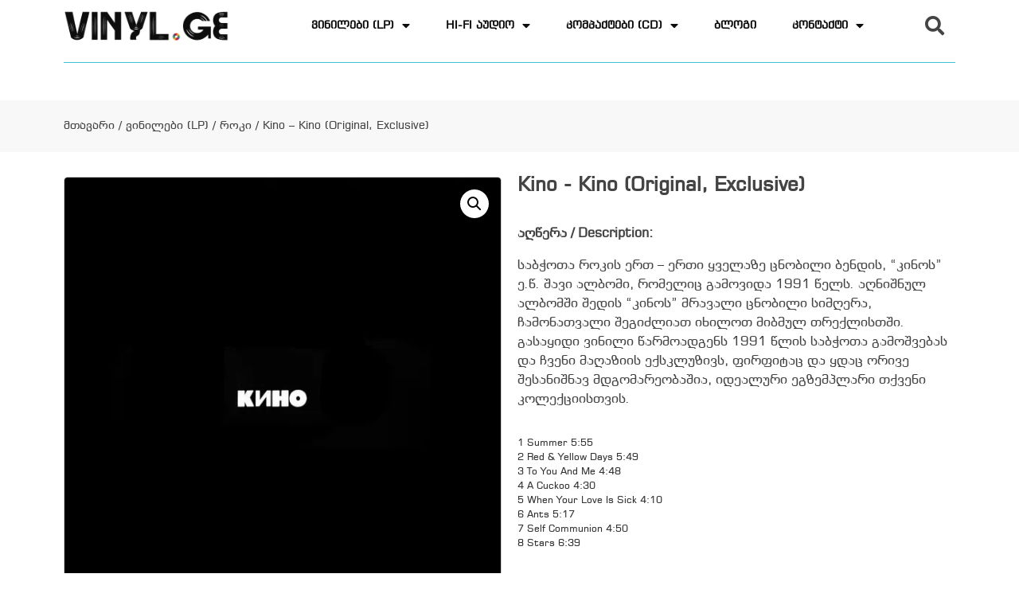

--- FILE ---
content_type: text/html; charset=UTF-8
request_url: https://vinyl.ge/product/kino-kino-exclusive/
body_size: 23839
content:
<!doctype html>
<html lang="ka-GE">
<head>
	<meta charset="UTF-8">
	<meta name="viewport" content="width=device-width, initial-scale=1">
	<link rel="profile" href="https://gmpg.org/xfn/11">
	<meta name='robots' content='index, follow, max-image-preview:large, max-snippet:-1, max-video-preview:-1' />

	<!-- This site is optimized with the Yoast SEO plugin v26.8 - https://yoast.com/product/yoast-seo-wordpress/ -->
	<title>Kino - Kino (Original, Exclusive) - Vinyl.ge - მუსიკალური ვინილები (ფირფიტები)</title>
	<meta name="description" content="1 Summer 5:55 2 Red &amp; Yellow Days 5:49 3 To You And Me 4:48 4 A Cuckoo 4:30 5 When Your Love Is Sick 4:10 6 Ants 5:17 7 Self Communion 4:50 8 Stars 6:39" />
	<link rel="canonical" href="https://vinyl.ge/product/kino-kino-exclusive/" />
	<meta property="og:locale" content="ka_GE" />
	<meta property="og:type" content="article" />
	<meta property="og:title" content="Kino - Kino (Original, Exclusive) - Vinyl.ge - მუსიკალური ვინილები (ფირფიტები)" />
	<meta property="og:description" content="1 Summer 5:55 2 Red &amp; Yellow Days 5:49 3 To You And Me 4:48 4 A Cuckoo 4:30 5 When Your Love Is Sick 4:10 6 Ants 5:17 7 Self Communion 4:50 8 Stars 6:39" />
	<meta property="og:url" content="https://vinyl.ge/product/kino-kino-exclusive/" />
	<meta property="og:site_name" content="Vinyl.ge - მუსიკალური ვინილები (ფირფიტები)" />
	<meta property="article:publisher" content="https://www.facebook.com/vinyl.ge" />
	<meta property="article:modified_time" content="2024-04-13T09:31:56+00:00" />
	<meta property="og:image" content="https://vinyl.ge/wp-content/uploads/2024/04/kino.webp" />
	<meta property="og:image:width" content="591" />
	<meta property="og:image:height" content="599" />
	<meta property="og:image:type" content="image/webp" />
	<meta name="twitter:card" content="summary_large_image" />
	<meta name="twitter:label1" content="Est. reading time" />
	<meta name="twitter:data1" content="1 წუთი" />
	<script type="application/ld+json" class="yoast-schema-graph">{"@context":"https://schema.org","@graph":[{"@type":"WebPage","@id":"https://vinyl.ge/product/kino-kino-exclusive/","url":"https://vinyl.ge/product/kino-kino-exclusive/","name":"Kino - Kino (Original, Exclusive) - Vinyl.ge - მუსიკალური ვინილები (ფირფიტები)","isPartOf":{"@id":"https://vinyl.ge/#website"},"primaryImageOfPage":{"@id":"https://vinyl.ge/product/kino-kino-exclusive/#primaryimage"},"image":{"@id":"https://vinyl.ge/product/kino-kino-exclusive/#primaryimage"},"thumbnailUrl":"https://vinyl.ge/wp-content/uploads/2024/04/kino.webp","datePublished":"2021-04-05T10:26:57+00:00","dateModified":"2024-04-13T09:31:56+00:00","description":"1 Summer 5:55 2 Red &amp; Yellow Days 5:49 3 To You And Me 4:48 4 A Cuckoo 4:30 5 When Your Love Is Sick 4:10 6 Ants 5:17 7 Self Communion 4:50 8 Stars 6:39","breadcrumb":{"@id":"https://vinyl.ge/product/kino-kino-exclusive/#breadcrumb"},"inLanguage":"ka-GE","potentialAction":[{"@type":"ReadAction","target":["https://vinyl.ge/product/kino-kino-exclusive/"]}]},{"@type":"ImageObject","inLanguage":"ka-GE","@id":"https://vinyl.ge/product/kino-kino-exclusive/#primaryimage","url":"https://vinyl.ge/wp-content/uploads/2024/04/kino.webp","contentUrl":"https://vinyl.ge/wp-content/uploads/2024/04/kino.webp","width":591,"height":599},{"@type":"BreadcrumbList","@id":"https://vinyl.ge/product/kino-kino-exclusive/#breadcrumb","itemListElement":[{"@type":"ListItem","position":1,"name":"Home","item":"https://vinyl.ge/"},{"@type":"ListItem","position":2,"name":"Shop","item":"https://vinyl.ge/"},{"@type":"ListItem","position":3,"name":"Kino &#8211; Kino (Original, Exclusive)"}]},{"@type":"WebSite","@id":"https://vinyl.ge/#website","url":"https://vinyl.ge/","name":"Vinyl.ge - მუსიკალური ვინილები (ფირფიტები)","description":"ვინილები (ფირფიტები) შეიძინეთ მუსიკალური ვინილი ჩვენთან","publisher":{"@id":"https://vinyl.ge/#organization"},"alternateName":"vinyl.ge - Online Record Shop","potentialAction":[{"@type":"SearchAction","target":{"@type":"EntryPoint","urlTemplate":"https://vinyl.ge/?s={search_term_string}"},"query-input":{"@type":"PropertyValueSpecification","valueRequired":true,"valueName":"search_term_string"}}],"inLanguage":"ka-GE"},{"@type":"Organization","@id":"https://vinyl.ge/#organization","name":"Vinyl.ge | Record Store","url":"https://vinyl.ge/","logo":{"@type":"ImageObject","inLanguage":"ka-GE","@id":"https://vinyl.ge/#/schema/logo/image/","url":"https://vinyl.ge/wp-content/uploads/2023/01/nternal-poto-scaled.jpg","contentUrl":"https://vinyl.ge/wp-content/uploads/2023/01/nternal-poto-scaled.jpg","width":2560,"height":2001,"caption":"Vinyl.ge | Record Store"},"image":{"@id":"https://vinyl.ge/#/schema/logo/image/"},"sameAs":["https://www.facebook.com/vinyl.ge"]}]}</script>
	<!-- / Yoast SEO plugin. -->


<link rel="alternate" type="application/rss+xml" title="Vinyl.ge - მუსიკალური ვინილები (ფირფიტები) &raquo; RSS-არხი" href="https://vinyl.ge/feed/" />
<link rel="alternate" type="application/rss+xml" title="Vinyl.ge - მუსიკალური ვინილები (ფირფიტები) &raquo; კომენტარების RSS-არხი" href="https://vinyl.ge/comments/feed/" />
<link rel="alternate" title="oEmbed (JSON)" type="application/json+oembed" href="https://vinyl.ge/wp-json/oembed/1.0/embed?url=https%3A%2F%2Fvinyl.ge%2Fproduct%2Fkino-kino-exclusive%2F" />
<link rel="alternate" title="oEmbed (XML)" type="text/xml+oembed" href="https://vinyl.ge/wp-json/oembed/1.0/embed?url=https%3A%2F%2Fvinyl.ge%2Fproduct%2Fkino-kino-exclusive%2F&#038;format=xml" />
<style id='wp-img-auto-sizes-contain-inline-css'>
img:is([sizes=auto i],[sizes^="auto," i]){contain-intrinsic-size:3000px 1500px}
/*# sourceURL=wp-img-auto-sizes-contain-inline-css */
</style>
<link rel='stylesheet' id='dashicons-css' href='https://vinyl.ge/wp-includes/css/dashicons.min.css?ver=6.9' media='all' />
<link rel='stylesheet' id='post-views-counter-frontend-css' href='https://vinyl.ge/wp-content/plugins/post-views-counter/css/frontend.css?ver=1.7.3' media='all' />
<style id='wp-emoji-styles-inline-css'>

	img.wp-smiley, img.emoji {
		display: inline !important;
		border: none !important;
		box-shadow: none !important;
		height: 1em !important;
		width: 1em !important;
		margin: 0 0.07em !important;
		vertical-align: -0.1em !important;
		background: none !important;
		padding: 0 !important;
	}
/*# sourceURL=wp-emoji-styles-inline-css */
</style>
<style id='wp-block-library-inline-css'>
:root{--wp-block-synced-color:#7a00df;--wp-block-synced-color--rgb:122,0,223;--wp-bound-block-color:var(--wp-block-synced-color);--wp-editor-canvas-background:#ddd;--wp-admin-theme-color:#007cba;--wp-admin-theme-color--rgb:0,124,186;--wp-admin-theme-color-darker-10:#006ba1;--wp-admin-theme-color-darker-10--rgb:0,107,160.5;--wp-admin-theme-color-darker-20:#005a87;--wp-admin-theme-color-darker-20--rgb:0,90,135;--wp-admin-border-width-focus:2px}@media (min-resolution:192dpi){:root{--wp-admin-border-width-focus:1.5px}}.wp-element-button{cursor:pointer}:root .has-very-light-gray-background-color{background-color:#eee}:root .has-very-dark-gray-background-color{background-color:#313131}:root .has-very-light-gray-color{color:#eee}:root .has-very-dark-gray-color{color:#313131}:root .has-vivid-green-cyan-to-vivid-cyan-blue-gradient-background{background:linear-gradient(135deg,#00d084,#0693e3)}:root .has-purple-crush-gradient-background{background:linear-gradient(135deg,#34e2e4,#4721fb 50%,#ab1dfe)}:root .has-hazy-dawn-gradient-background{background:linear-gradient(135deg,#faaca8,#dad0ec)}:root .has-subdued-olive-gradient-background{background:linear-gradient(135deg,#fafae1,#67a671)}:root .has-atomic-cream-gradient-background{background:linear-gradient(135deg,#fdd79a,#004a59)}:root .has-nightshade-gradient-background{background:linear-gradient(135deg,#330968,#31cdcf)}:root .has-midnight-gradient-background{background:linear-gradient(135deg,#020381,#2874fc)}:root{--wp--preset--font-size--normal:16px;--wp--preset--font-size--huge:42px}.has-regular-font-size{font-size:1em}.has-larger-font-size{font-size:2.625em}.has-normal-font-size{font-size:var(--wp--preset--font-size--normal)}.has-huge-font-size{font-size:var(--wp--preset--font-size--huge)}.has-text-align-center{text-align:center}.has-text-align-left{text-align:left}.has-text-align-right{text-align:right}.has-fit-text{white-space:nowrap!important}#end-resizable-editor-section{display:none}.aligncenter{clear:both}.items-justified-left{justify-content:flex-start}.items-justified-center{justify-content:center}.items-justified-right{justify-content:flex-end}.items-justified-space-between{justify-content:space-between}.screen-reader-text{border:0;clip-path:inset(50%);height:1px;margin:-1px;overflow:hidden;padding:0;position:absolute;width:1px;word-wrap:normal!important}.screen-reader-text:focus{background-color:#ddd;clip-path:none;color:#444;display:block;font-size:1em;height:auto;left:5px;line-height:normal;padding:15px 23px 14px;text-decoration:none;top:5px;width:auto;z-index:100000}html :where(.has-border-color){border-style:solid}html :where([style*=border-top-color]){border-top-style:solid}html :where([style*=border-right-color]){border-right-style:solid}html :where([style*=border-bottom-color]){border-bottom-style:solid}html :where([style*=border-left-color]){border-left-style:solid}html :where([style*=border-width]){border-style:solid}html :where([style*=border-top-width]){border-top-style:solid}html :where([style*=border-right-width]){border-right-style:solid}html :where([style*=border-bottom-width]){border-bottom-style:solid}html :where([style*=border-left-width]){border-left-style:solid}html :where(img[class*=wp-image-]){height:auto;max-width:100%}:where(figure){margin:0 0 1em}html :where(.is-position-sticky){--wp-admin--admin-bar--position-offset:var(--wp-admin--admin-bar--height,0px)}@media screen and (max-width:600px){html :where(.is-position-sticky){--wp-admin--admin-bar--position-offset:0px}}

/*# sourceURL=wp-block-library-inline-css */
</style><link rel='stylesheet' id='wc-blocks-style-css' href='https://vinyl.ge/wp-content/plugins/woocommerce/assets/client/blocks/wc-blocks.css?ver=wc-10.4.3' media='all' />
<style id='global-styles-inline-css'>
:root{--wp--preset--aspect-ratio--square: 1;--wp--preset--aspect-ratio--4-3: 4/3;--wp--preset--aspect-ratio--3-4: 3/4;--wp--preset--aspect-ratio--3-2: 3/2;--wp--preset--aspect-ratio--2-3: 2/3;--wp--preset--aspect-ratio--16-9: 16/9;--wp--preset--aspect-ratio--9-16: 9/16;--wp--preset--color--black: #000000;--wp--preset--color--cyan-bluish-gray: #abb8c3;--wp--preset--color--white: #ffffff;--wp--preset--color--pale-pink: #f78da7;--wp--preset--color--vivid-red: #cf2e2e;--wp--preset--color--luminous-vivid-orange: #ff6900;--wp--preset--color--luminous-vivid-amber: #fcb900;--wp--preset--color--light-green-cyan: #7bdcb5;--wp--preset--color--vivid-green-cyan: #00d084;--wp--preset--color--pale-cyan-blue: #8ed1fc;--wp--preset--color--vivid-cyan-blue: #0693e3;--wp--preset--color--vivid-purple: #9b51e0;--wp--preset--gradient--vivid-cyan-blue-to-vivid-purple: linear-gradient(135deg,rgb(6,147,227) 0%,rgb(155,81,224) 100%);--wp--preset--gradient--light-green-cyan-to-vivid-green-cyan: linear-gradient(135deg,rgb(122,220,180) 0%,rgb(0,208,130) 100%);--wp--preset--gradient--luminous-vivid-amber-to-luminous-vivid-orange: linear-gradient(135deg,rgb(252,185,0) 0%,rgb(255,105,0) 100%);--wp--preset--gradient--luminous-vivid-orange-to-vivid-red: linear-gradient(135deg,rgb(255,105,0) 0%,rgb(207,46,46) 100%);--wp--preset--gradient--very-light-gray-to-cyan-bluish-gray: linear-gradient(135deg,rgb(238,238,238) 0%,rgb(169,184,195) 100%);--wp--preset--gradient--cool-to-warm-spectrum: linear-gradient(135deg,rgb(74,234,220) 0%,rgb(151,120,209) 20%,rgb(207,42,186) 40%,rgb(238,44,130) 60%,rgb(251,105,98) 80%,rgb(254,248,76) 100%);--wp--preset--gradient--blush-light-purple: linear-gradient(135deg,rgb(255,206,236) 0%,rgb(152,150,240) 100%);--wp--preset--gradient--blush-bordeaux: linear-gradient(135deg,rgb(254,205,165) 0%,rgb(254,45,45) 50%,rgb(107,0,62) 100%);--wp--preset--gradient--luminous-dusk: linear-gradient(135deg,rgb(255,203,112) 0%,rgb(199,81,192) 50%,rgb(65,88,208) 100%);--wp--preset--gradient--pale-ocean: linear-gradient(135deg,rgb(255,245,203) 0%,rgb(182,227,212) 50%,rgb(51,167,181) 100%);--wp--preset--gradient--electric-grass: linear-gradient(135deg,rgb(202,248,128) 0%,rgb(113,206,126) 100%);--wp--preset--gradient--midnight: linear-gradient(135deg,rgb(2,3,129) 0%,rgb(40,116,252) 100%);--wp--preset--font-size--small: 13px;--wp--preset--font-size--medium: 20px;--wp--preset--font-size--large: 36px;--wp--preset--font-size--x-large: 42px;--wp--preset--spacing--20: 0.44rem;--wp--preset--spacing--30: 0.67rem;--wp--preset--spacing--40: 1rem;--wp--preset--spacing--50: 1.5rem;--wp--preset--spacing--60: 2.25rem;--wp--preset--spacing--70: 3.38rem;--wp--preset--spacing--80: 5.06rem;--wp--preset--shadow--natural: 6px 6px 9px rgba(0, 0, 0, 0.2);--wp--preset--shadow--deep: 12px 12px 50px rgba(0, 0, 0, 0.4);--wp--preset--shadow--sharp: 6px 6px 0px rgba(0, 0, 0, 0.2);--wp--preset--shadow--outlined: 6px 6px 0px -3px rgb(255, 255, 255), 6px 6px rgb(0, 0, 0);--wp--preset--shadow--crisp: 6px 6px 0px rgb(0, 0, 0);}:where(.is-layout-flex){gap: 0.5em;}:where(.is-layout-grid){gap: 0.5em;}body .is-layout-flex{display: flex;}.is-layout-flex{flex-wrap: wrap;align-items: center;}.is-layout-flex > :is(*, div){margin: 0;}body .is-layout-grid{display: grid;}.is-layout-grid > :is(*, div){margin: 0;}:where(.wp-block-columns.is-layout-flex){gap: 2em;}:where(.wp-block-columns.is-layout-grid){gap: 2em;}:where(.wp-block-post-template.is-layout-flex){gap: 1.25em;}:where(.wp-block-post-template.is-layout-grid){gap: 1.25em;}.has-black-color{color: var(--wp--preset--color--black) !important;}.has-cyan-bluish-gray-color{color: var(--wp--preset--color--cyan-bluish-gray) !important;}.has-white-color{color: var(--wp--preset--color--white) !important;}.has-pale-pink-color{color: var(--wp--preset--color--pale-pink) !important;}.has-vivid-red-color{color: var(--wp--preset--color--vivid-red) !important;}.has-luminous-vivid-orange-color{color: var(--wp--preset--color--luminous-vivid-orange) !important;}.has-luminous-vivid-amber-color{color: var(--wp--preset--color--luminous-vivid-amber) !important;}.has-light-green-cyan-color{color: var(--wp--preset--color--light-green-cyan) !important;}.has-vivid-green-cyan-color{color: var(--wp--preset--color--vivid-green-cyan) !important;}.has-pale-cyan-blue-color{color: var(--wp--preset--color--pale-cyan-blue) !important;}.has-vivid-cyan-blue-color{color: var(--wp--preset--color--vivid-cyan-blue) !important;}.has-vivid-purple-color{color: var(--wp--preset--color--vivid-purple) !important;}.has-black-background-color{background-color: var(--wp--preset--color--black) !important;}.has-cyan-bluish-gray-background-color{background-color: var(--wp--preset--color--cyan-bluish-gray) !important;}.has-white-background-color{background-color: var(--wp--preset--color--white) !important;}.has-pale-pink-background-color{background-color: var(--wp--preset--color--pale-pink) !important;}.has-vivid-red-background-color{background-color: var(--wp--preset--color--vivid-red) !important;}.has-luminous-vivid-orange-background-color{background-color: var(--wp--preset--color--luminous-vivid-orange) !important;}.has-luminous-vivid-amber-background-color{background-color: var(--wp--preset--color--luminous-vivid-amber) !important;}.has-light-green-cyan-background-color{background-color: var(--wp--preset--color--light-green-cyan) !important;}.has-vivid-green-cyan-background-color{background-color: var(--wp--preset--color--vivid-green-cyan) !important;}.has-pale-cyan-blue-background-color{background-color: var(--wp--preset--color--pale-cyan-blue) !important;}.has-vivid-cyan-blue-background-color{background-color: var(--wp--preset--color--vivid-cyan-blue) !important;}.has-vivid-purple-background-color{background-color: var(--wp--preset--color--vivid-purple) !important;}.has-black-border-color{border-color: var(--wp--preset--color--black) !important;}.has-cyan-bluish-gray-border-color{border-color: var(--wp--preset--color--cyan-bluish-gray) !important;}.has-white-border-color{border-color: var(--wp--preset--color--white) !important;}.has-pale-pink-border-color{border-color: var(--wp--preset--color--pale-pink) !important;}.has-vivid-red-border-color{border-color: var(--wp--preset--color--vivid-red) !important;}.has-luminous-vivid-orange-border-color{border-color: var(--wp--preset--color--luminous-vivid-orange) !important;}.has-luminous-vivid-amber-border-color{border-color: var(--wp--preset--color--luminous-vivid-amber) !important;}.has-light-green-cyan-border-color{border-color: var(--wp--preset--color--light-green-cyan) !important;}.has-vivid-green-cyan-border-color{border-color: var(--wp--preset--color--vivid-green-cyan) !important;}.has-pale-cyan-blue-border-color{border-color: var(--wp--preset--color--pale-cyan-blue) !important;}.has-vivid-cyan-blue-border-color{border-color: var(--wp--preset--color--vivid-cyan-blue) !important;}.has-vivid-purple-border-color{border-color: var(--wp--preset--color--vivid-purple) !important;}.has-vivid-cyan-blue-to-vivid-purple-gradient-background{background: var(--wp--preset--gradient--vivid-cyan-blue-to-vivid-purple) !important;}.has-light-green-cyan-to-vivid-green-cyan-gradient-background{background: var(--wp--preset--gradient--light-green-cyan-to-vivid-green-cyan) !important;}.has-luminous-vivid-amber-to-luminous-vivid-orange-gradient-background{background: var(--wp--preset--gradient--luminous-vivid-amber-to-luminous-vivid-orange) !important;}.has-luminous-vivid-orange-to-vivid-red-gradient-background{background: var(--wp--preset--gradient--luminous-vivid-orange-to-vivid-red) !important;}.has-very-light-gray-to-cyan-bluish-gray-gradient-background{background: var(--wp--preset--gradient--very-light-gray-to-cyan-bluish-gray) !important;}.has-cool-to-warm-spectrum-gradient-background{background: var(--wp--preset--gradient--cool-to-warm-spectrum) !important;}.has-blush-light-purple-gradient-background{background: var(--wp--preset--gradient--blush-light-purple) !important;}.has-blush-bordeaux-gradient-background{background: var(--wp--preset--gradient--blush-bordeaux) !important;}.has-luminous-dusk-gradient-background{background: var(--wp--preset--gradient--luminous-dusk) !important;}.has-pale-ocean-gradient-background{background: var(--wp--preset--gradient--pale-ocean) !important;}.has-electric-grass-gradient-background{background: var(--wp--preset--gradient--electric-grass) !important;}.has-midnight-gradient-background{background: var(--wp--preset--gradient--midnight) !important;}.has-small-font-size{font-size: var(--wp--preset--font-size--small) !important;}.has-medium-font-size{font-size: var(--wp--preset--font-size--medium) !important;}.has-large-font-size{font-size: var(--wp--preset--font-size--large) !important;}.has-x-large-font-size{font-size: var(--wp--preset--font-size--x-large) !important;}
/*# sourceURL=global-styles-inline-css */
</style>

<style id='classic-theme-styles-inline-css'>
/*! This file is auto-generated */
.wp-block-button__link{color:#fff;background-color:#32373c;border-radius:9999px;box-shadow:none;text-decoration:none;padding:calc(.667em + 2px) calc(1.333em + 2px);font-size:1.125em}.wp-block-file__button{background:#32373c;color:#fff;text-decoration:none}
/*# sourceURL=/wp-includes/css/classic-themes.min.css */
</style>
<link rel='stylesheet' id='photoswipe-css' href='https://vinyl.ge/wp-content/plugins/woocommerce/assets/css/photoswipe/photoswipe.min.css?ver=10.4.3' media='all' />
<link rel='stylesheet' id='photoswipe-default-skin-css' href='https://vinyl.ge/wp-content/plugins/woocommerce/assets/css/photoswipe/default-skin/default-skin.min.css?ver=10.4.3' media='all' />
<link rel='stylesheet' id='woocommerce-layout-css' href='https://vinyl.ge/wp-content/plugins/woocommerce/assets/css/woocommerce-layout.css?ver=10.4.3' media='all' />
<link rel='stylesheet' id='woocommerce-smallscreen-css' href='https://vinyl.ge/wp-content/plugins/woocommerce/assets/css/woocommerce-smallscreen.css?ver=10.4.3' media='only screen and (max-width: 768px)' />
<link rel='stylesheet' id='woocommerce-general-css' href='https://vinyl.ge/wp-content/plugins/woocommerce/assets/css/woocommerce.css?ver=10.4.3' media='all' />
<style id='woocommerce-inline-inline-css'>
.woocommerce form .form-row .required { visibility: visible; }
/*# sourceURL=woocommerce-inline-inline-css */
</style>
<link rel='stylesheet' id='hello-elementor-css' href='https://vinyl.ge/wp-content/themes/hello-elementor/style.min.css?ver=3.1.1' media='all' />
<link rel='stylesheet' id='hello-elementor-theme-style-css' href='https://vinyl.ge/wp-content/themes/hello-elementor/theme.min.css?ver=3.1.1' media='all' />
<link rel='stylesheet' id='hello-elementor-header-footer-css' href='https://vinyl.ge/wp-content/themes/hello-elementor/header-footer.min.css?ver=3.1.1' media='all' />
<link rel='stylesheet' id='elementor-icons-css' href='https://vinyl.ge/wp-content/plugins/elementor/assets/lib/eicons/css/elementor-icons.min.css?ver=5.9.1' media='all' />
<link rel='stylesheet' id='elementor-animations-css' href='https://vinyl.ge/wp-content/plugins/elementor/assets/lib/animations/animations.min.css?ver=3.1.4' media='all' />
<link rel='stylesheet' id='elementor-frontend-legacy-css' href='https://vinyl.ge/wp-content/plugins/elementor/assets/css/frontend-legacy.min.css?ver=3.1.4' media='all' />
<link rel='stylesheet' id='elementor-frontend-css' href='https://vinyl.ge/wp-content/plugins/elementor/assets/css/frontend.min.css?ver=3.1.4' media='all' />
<link rel='stylesheet' id='elementor-post-12-css' href='https://vinyl.ge/wp-content/uploads/elementor/css/post-12.css?ver=1691524066' media='all' />
<link rel='stylesheet' id='elementor-pro-css' href='https://vinyl.ge/wp-content/plugins/elementor-pro/assets/css/frontend.min.css?ver=3.2.1' media='all' />
<link rel='stylesheet' id='elementor-global-css' href='https://vinyl.ge/wp-content/uploads/elementor/css/global.css?ver=1691524067' media='all' />
<link rel='stylesheet' id='elementor-post-16-css' href='https://vinyl.ge/wp-content/uploads/elementor/css/post-16.css?ver=1691524067' media='all' />
<link rel='stylesheet' id='elementor-post-217-css' href='https://vinyl.ge/wp-content/uploads/elementor/css/post-217.css?ver=1730127001' media='all' />
<link rel='stylesheet' id='elementor-post-88-css' href='https://vinyl.ge/wp-content/uploads/elementor/css/post-88.css?ver=1767631923' media='all' />
<link rel='stylesheet' id='elementor-post-232-css' href='https://vinyl.ge/wp-content/uploads/elementor/css/post-232.css?ver=1691524068' media='all' />
<link rel='stylesheet' id='hello-elementor-child-style-css' href='https://vinyl.ge/wp-content/themes/hello-theme-child-master/style.css?ver=1.0.0' media='all' />
<link rel='stylesheet' id='google-fonts-1-css' href='https://fonts.googleapis.com/css?family=Roboto%3A100%2C100italic%2C200%2C200italic%2C300%2C300italic%2C400%2C400italic%2C500%2C500italic%2C600%2C600italic%2C700%2C700italic%2C800%2C800italic%2C900%2C900italic%7CRoboto+Slab%3A100%2C100italic%2C200%2C200italic%2C300%2C300italic%2C400%2C400italic%2C500%2C500italic%2C600%2C600italic%2C700%2C700italic%2C800%2C800italic%2C900%2C900italic&#038;ver=6.9' media='all' />
<link rel='stylesheet' id='elementor-icons-shared-0-css' href='https://vinyl.ge/wp-content/plugins/elementor/assets/lib/font-awesome/css/fontawesome.min.css?ver=5.12.0' media='all' />
<link rel='stylesheet' id='elementor-icons-fa-solid-css' href='https://vinyl.ge/wp-content/plugins/elementor/assets/lib/font-awesome/css/solid.min.css?ver=5.12.0' media='all' />
<link rel='stylesheet' id='elementor-icons-fa-regular-css' href='https://vinyl.ge/wp-content/plugins/elementor/assets/lib/font-awesome/css/regular.min.css?ver=5.12.0' media='all' />
<link rel='stylesheet' id='elementor-icons-fa-brands-css' href='https://vinyl.ge/wp-content/plugins/elementor/assets/lib/font-awesome/css/brands.min.css?ver=5.12.0' media='all' />
<script src="https://vinyl.ge/wp-includes/js/jquery/jquery.min.js?ver=3.7.1" id="jquery-core-js"></script>
<script src="https://vinyl.ge/wp-content/plugins/coming-soon-for-woocommerce/assets/js/coming-soon-wc.js?ver=1.1.0" id="coming_soon_wc_script-js"></script>
<script src="https://vinyl.ge/wp-includes/js/jquery/jquery-migrate.min.js?ver=3.4.1" id="jquery-migrate-js"></script>
<script src="https://vinyl.ge/wp-content/plugins/woocommerce/assets/js/jquery-blockui/jquery.blockUI.min.js?ver=2.7.0-wc.10.4.3" id="wc-jquery-blockui-js" defer data-wp-strategy="defer"></script>
<script id="wc-add-to-cart-js-extra">
var wc_add_to_cart_params = {"ajax_url":"/wp-admin/admin-ajax.php","wc_ajax_url":"/?wc-ajax=%%endpoint%%","i18n_view_cart":"\u10d9\u10d0\u10da\u10d0\u10d7\u10d8\u10e1 \u10dc\u10d0\u10ee\u10d5\u10d0","cart_url":"https://vinyl.ge/cart/","is_cart":"","cart_redirect_after_add":"no"};
//# sourceURL=wc-add-to-cart-js-extra
</script>
<script src="https://vinyl.ge/wp-content/plugins/woocommerce/assets/js/frontend/add-to-cart.min.js?ver=10.4.3" id="wc-add-to-cart-js" defer data-wp-strategy="defer"></script>
<script src="https://vinyl.ge/wp-content/plugins/woocommerce/assets/js/zoom/jquery.zoom.min.js?ver=1.7.21-wc.10.4.3" id="wc-zoom-js" defer data-wp-strategy="defer"></script>
<script src="https://vinyl.ge/wp-content/plugins/woocommerce/assets/js/flexslider/jquery.flexslider.min.js?ver=2.7.2-wc.10.4.3" id="wc-flexslider-js" defer data-wp-strategy="defer"></script>
<script src="https://vinyl.ge/wp-content/plugins/woocommerce/assets/js/photoswipe/photoswipe.min.js?ver=4.1.1-wc.10.4.3" id="wc-photoswipe-js" defer data-wp-strategy="defer"></script>
<script src="https://vinyl.ge/wp-content/plugins/woocommerce/assets/js/photoswipe/photoswipe-ui-default.min.js?ver=4.1.1-wc.10.4.3" id="wc-photoswipe-ui-default-js" defer data-wp-strategy="defer"></script>
<script id="wc-single-product-js-extra">
var wc_single_product_params = {"i18n_required_rating_text":"\u10d2\u10d7\u10ee\u10dd\u10d5\u10d7, \u10d0\u10d8\u10e0\u10e9\u10d8\u10dd\u10d7 \u10e0\u10d4\u10d8\u10e2\u10d8\u10dc\u10d2\u10d8","i18n_rating_options":["1 of 5 stars","2 of 5 stars","3 of 5 stars","4 of 5 stars","5 of 5 stars"],"i18n_product_gallery_trigger_text":"View full-screen image gallery","review_rating_required":"yes","flexslider":{"rtl":false,"animation":"slide","smoothHeight":true,"directionNav":false,"controlNav":"thumbnails","slideshow":false,"animationSpeed":500,"animationLoop":false,"allowOneSlide":false},"zoom_enabled":"1","zoom_options":[],"photoswipe_enabled":"1","photoswipe_options":{"shareEl":false,"closeOnScroll":false,"history":false,"hideAnimationDuration":0,"showAnimationDuration":0},"flexslider_enabled":"1"};
//# sourceURL=wc-single-product-js-extra
</script>
<script src="https://vinyl.ge/wp-content/plugins/woocommerce/assets/js/frontend/single-product.min.js?ver=10.4.3" id="wc-single-product-js" defer data-wp-strategy="defer"></script>
<script src="https://vinyl.ge/wp-content/plugins/woocommerce/assets/js/js-cookie/js.cookie.min.js?ver=2.1.4-wc.10.4.3" id="wc-js-cookie-js" defer data-wp-strategy="defer"></script>
<script id="woocommerce-js-extra">
var woocommerce_params = {"ajax_url":"/wp-admin/admin-ajax.php","wc_ajax_url":"/?wc-ajax=%%endpoint%%","i18n_password_show":"Show password","i18n_password_hide":"Hide password"};
//# sourceURL=woocommerce-js-extra
</script>
<script src="https://vinyl.ge/wp-content/plugins/woocommerce/assets/js/frontend/woocommerce.min.js?ver=10.4.3" id="woocommerce-js" defer data-wp-strategy="defer"></script>
<link rel="https://api.w.org/" href="https://vinyl.ge/wp-json/" /><link rel="alternate" title="JSON" type="application/json" href="https://vinyl.ge/wp-json/wp/v2/product/19507" /><link rel="EditURI" type="application/rsd+xml" title="RSD" href="https://vinyl.ge/xmlrpc.php?rsd" />
<meta name="generator" content="WordPress 6.9" />
<meta name="generator" content="WooCommerce 10.4.3" />
<link rel='shortlink' href='https://vinyl.ge/?p=19507' />
<meta name="description" content="1 Summer 5:55
2 Red &amp; Yellow Days 5:49
3 To You And Me 4:48
4 A Cuckoo 4:30
5 When Your Love Is Sick 4:10
6 Ants 5:17
7 Self Communion 4:50
8 Stars 6:39">
	<noscript><style>.woocommerce-product-gallery{ opacity: 1 !important; }</style></noscript>
	<link rel="icon" href="https://vinyl.ge/wp-content/uploads/2023/11/cropped-Fav-ico-vinyl-ge-32x32.png" sizes="32x32" />
<link rel="icon" href="https://vinyl.ge/wp-content/uploads/2023/11/cropped-Fav-ico-vinyl-ge-192x192.png" sizes="192x192" />
<link rel="apple-touch-icon" href="https://vinyl.ge/wp-content/uploads/2023/11/cropped-Fav-ico-vinyl-ge-180x180.png" />
<meta name="msapplication-TileImage" content="https://vinyl.ge/wp-content/uploads/2023/11/cropped-Fav-ico-vinyl-ge-270x270.png" />
<style>
.coming_soon_wc_loop_wrapper {
	position:relative;
}
.elementor_col_coming_soon_wrapper {
	position:relative;
}
.elementor_col_coming_soon_wrapper .coming_soon_wc_loop_wrapper {
	position:static;
}

.coming_soon_wc_loop_wrapper img {
	position: static;
}
.coming_soon_wc_loop_wrapper .coming_soon_text {
	position:absolute;
	z-index: 1;
	display: flex;
	justify-content: center;
	align-items: center;
	text-align: center;
	box-sizing: border-box;
	line-height:1.1em;
	overflow: hidden;

	font-size: 11px;
	width: 70px;
	padding-top: 5px;
	padding-bottom: 5px;
	padding-left: 5px;
	padding-right: 5px;
	height: 70px;
	font-weight: 600;
	color: #ffffff;
	background: #dd3333;
	border-radius: 50%;
	left: 10px;
	top: 10px;
}
.coming_soon_wc_product_wrapper {
	position:relative;
}
.elementor_col_coming_soon_wrapper {
	position:relative;
}
.elementor_col_coming_soon_wrapper .coming_soon_wc_product_wrapper {
	position:static;
}

.coming_soon_wc_product_wrapper img {
	position: static;
}
.coming_soon_wc_product_wrapper .coming_soon_text {
	position:absolute;
	z-index: 1;
	display: flex;
	justify-content: center;
	align-items: center;
	text-align: center;
	box-sizing: border-box;
	line-height:1.1em;
	overflow: hidden;

	font-size: 19px;
	width: 120px;
	padding-top: 5px;
	padding-bottom: 5px;
	padding-left: 5px;
	padding-right: 5px;
	height: 120px;
	font-weight: 600;
	color: #ffffff;
	background: #dd3333;
	border-radius: 50%;
	left: 20px;
	top: 20px;
}</style>		<style id="wp-custom-css">
			.add_to_cart_button {
	display: none !important;
}

.product_type_simple {
	display: none !important;
}

.custom-out-of-stock {
	    position: absolute;
    top: 35%;
    width: 100%;
    text-align: center;
    background-color: rgba(255,255,255,0.8);
    padding: 10px 20px;
    color: #444444 !important;
    font-weight: bold;
	font-family: "BPG Banner", Sans-serif !important;
}

.orderby {
	font-family: "BPG Banner", Sans-serif !important;
    font-size: 14px !important;
    font-weight: 700 !important;
    border: 1px solid #3BC4D4 !important;
}

@media (max-width: 767px) {
.elementor-element.elementor-products-grid ul.products {
    grid-template-columns: repeat(1,1fr);
}
}		</style>
		</head>
<body class="wp-singular product-template-default single single-product postid-19507 wp-custom-logo wp-theme-hello-elementor wp-child-theme-hello-theme-child-master theme-hello-elementor woocommerce woocommerce-page woocommerce-no-js elementor-default elementor-template-full-width elementor-kit-12 elementor-page-88">


<a class="skip-link screen-reader-text" href="#content">Skip to content</a>

		<div data-elementor-type="header" data-elementor-id="16" class="elementor elementor-16 elementor-location-header" data-elementor-settings="[]">
		<div class="elementor-section-wrap">
					<section class="elementor-section elementor-top-section elementor-element elementor-element-e760083 elementor-hidden-tablet elementor-hidden-phone elementor-section-boxed elementor-section-height-default elementor-section-height-default" data-id="e760083" data-element_type="section">
						<div class="elementor-container elementor-column-gap-default">
							<div class="elementor-row">
					<div class="elementor-column elementor-col-33 elementor-top-column elementor-element elementor-element-4cc15d4" data-id="4cc15d4" data-element_type="column">
			<div class="elementor-column-wrap elementor-element-populated">
							<div class="elementor-widget-wrap">
						<div class="elementor-element elementor-element-bbc9bcd elementor-widget elementor-widget-theme-site-logo elementor-widget-image" data-id="bbc9bcd" data-element_type="widget" data-widget_type="theme-site-logo.default">
				<div class="elementor-widget-container">
					<div class="elementor-image">
											<a href="https://vinyl.ge">
							<img width="944" height="206" src="https://vinyl.ge/wp-content/uploads/2023/11/new-logo-vinyl-ge.png" class="attachment-full size-full" alt="" decoding="async" fetchpriority="high" srcset="https://vinyl.ge/wp-content/uploads/2023/11/new-logo-vinyl-ge.png 944w, https://vinyl.ge/wp-content/uploads/2023/11/new-logo-vinyl-ge-300x65.png 300w, https://vinyl.ge/wp-content/uploads/2023/11/new-logo-vinyl-ge-768x168.png 768w, https://vinyl.ge/wp-content/uploads/2023/11/new-logo-vinyl-ge-600x131.png 600w" sizes="(max-width: 944px) 100vw, 944px" />								</a>
											</div>
				</div>
				</div>
						</div>
					</div>
		</div>
				<div class="elementor-column elementor-col-33 elementor-top-column elementor-element elementor-element-c999f22" data-id="c999f22" data-element_type="column">
			<div class="elementor-column-wrap elementor-element-populated">
							<div class="elementor-widget-wrap">
						<div class="elementor-element elementor-element-b8d46c9 elementor-nav-menu__align-right elementor-nav-menu--dropdown-none elementor-nav-menu--indicator-classic elementor-widget elementor-widget-nav-menu" data-id="b8d46c9" data-element_type="widget" data-settings="{&quot;layout&quot;:&quot;horizontal&quot;}" data-widget_type="nav-menu.default">
				<div class="elementor-widget-container">
						<nav role="navigation" class="elementor-nav-menu--main elementor-nav-menu__container elementor-nav-menu--layout-horizontal e--pointer-underline e--animation-grow"><ul id="menu-1-b8d46c9" class="elementor-nav-menu"><li class="menu-item menu-item-type-taxonomy menu-item-object-product_cat current-product-ancestor menu-item-has-children menu-item-19622"><a href="https://vinyl.ge/product-category/vinyl-records/" class="elementor-item">ვინილები (LP)</a>
<ul class="sub-menu elementor-nav-menu--dropdown">
	<li class="menu-item menu-item-type-taxonomy menu-item-object-product_cat current-product-ancestor current-menu-parent current-product-parent menu-item-663"><a href="https://vinyl.ge/product-category/vinyl-records/rock/" class="elementor-sub-item">როკი</a></li>
	<li class="menu-item menu-item-type-taxonomy menu-item-object-product_cat menu-item-667"><a href="https://vinyl.ge/product-category/vinyl-records/jazz/" class="elementor-sub-item">ჯაზი</a></li>
	<li class="menu-item menu-item-type-taxonomy menu-item-object-product_cat menu-item-1594"><a href="https://vinyl.ge/product-category/vinyl-records/blues/" class="elementor-sub-item">ბლუზი</a></li>
	<li class="menu-item menu-item-type-taxonomy menu-item-object-product_cat menu-item-6084"><a href="https://vinyl.ge/product-category/vinyl-records/metal/" class="elementor-sub-item">მეტალი</a></li>
	<li class="menu-item menu-item-type-taxonomy menu-item-object-product_cat menu-item-664"><a href="https://vinyl.ge/product-category/vinyl-records/pop/" class="elementor-sub-item">პოპი</a></li>
	<li class="menu-item menu-item-type-taxonomy menu-item-object-product_cat menu-item-839"><a href="https://vinyl.ge/product-category/vinyl-records/reggae/" class="elementor-sub-item">რეგეი</a></li>
	<li class="menu-item menu-item-type-taxonomy menu-item-object-product_cat menu-item-668"><a href="https://vinyl.ge/product-category/vinyl-records/electronic/" class="elementor-sub-item">ელექტრო</a></li>
	<li class="menu-item menu-item-type-taxonomy menu-item-object-product_cat menu-item-2404"><a href="https://vinyl.ge/product-category/vinyl-records/georgian/" class="elementor-sub-item">ქართული</a></li>
	<li class="menu-item menu-item-type-taxonomy menu-item-object-product_cat menu-item-665"><a href="https://vinyl.ge/product-category/vinyl-records/soul/" class="elementor-sub-item">სოული</a></li>
	<li class="menu-item menu-item-type-taxonomy menu-item-object-product_cat menu-item-1598"><a href="https://vinyl.ge/product-category/vinyl-records/hip-hop/" class="elementor-sub-item">ჰიპ-ჰოპი</a></li>
	<li class="menu-item menu-item-type-taxonomy menu-item-object-product_cat menu-item-1595"><a href="https://vinyl.ge/product-category/vinyl-records/disco/" class="elementor-sub-item">დისკო</a></li>
	<li class="menu-item menu-item-type-taxonomy menu-item-object-product_cat menu-item-1596"><a href="https://vinyl.ge/product-category/vinyl-records/classic/" class="elementor-sub-item">კლასიკა</a></li>
	<li class="menu-item menu-item-type-taxonomy menu-item-object-product_cat menu-item-13786"><a href="https://vinyl.ge/product-category/vinyl-records/for-children/" class="elementor-sub-item">საბავშვო</a></li>
	<li class="menu-item menu-item-type-taxonomy menu-item-object-product_cat menu-item-666"><a href="https://vinyl.ge/product-category/other/" class="elementor-sub-item">სხვა</a></li>
	<li class="menu-item menu-item-type-custom menu-item-object-custom menu-item-has-children menu-item-15413"><a href="https://vinyl.ge/shop/" class="elementor-sub-item">მახასიათებელი</a>
	<ul class="sub-menu elementor-nav-menu--dropdown">
		<li class="menu-item menu-item-type-taxonomy menu-item-object-product_cat menu-item-22270"><a href="https://vinyl.ge/product-category/sale/" class="elementor-sub-item">ფასდაკლება</a></li>
		<li class="menu-item menu-item-type-custom menu-item-object-custom menu-item-15412"><a href="https://vinyl.ge/shop/?filter_vinyl-record-type=new-sealed" class="elementor-sub-item">ახალი (გაუხსნელი)</a></li>
		<li class="menu-item menu-item-type-custom menu-item-object-custom menu-item-15415"><a href="https://vinyl.ge/shop/?filter_vinyl-record-type=original-press" class="elementor-sub-item">ორიგინალი</a></li>
		<li class="menu-item menu-item-type-custom menu-item-object-custom menu-item-15418"><a href="https://vinyl.ge/shop/?filter_vinyl-record-type=exclusive" class="elementor-sub-item">ექსკლუზივი</a></li>
		<li class="menu-item menu-item-type-custom menu-item-object-custom menu-item-15417"><a href="https://vinyl.ge/shop/?filter_vinyl-record-type=georgian" class="elementor-sub-item">ქართული</a></li>
		<li class="menu-item menu-item-type-custom menu-item-object-custom menu-item-15421"><a href="https://vinyl.ge/shop/?filter_vinyl-record-type=remaster" class="elementor-sub-item">რემასტერი</a></li>
		<li class="menu-item menu-item-type-custom menu-item-object-custom menu-item-15420"><a href="https://vinyl.ge/shop/?filter_vinyl-record-type=reissue" class="elementor-sub-item">ხელახალი გამოცემა</a></li>
		<li class="menu-item menu-item-type-custom menu-item-object-custom menu-item-15416"><a href="https://vinyl.ge/shop/?filter_vinyl-record-type=first-press" class="elementor-sub-item">პირველი პრესი</a></li>
		<li class="menu-item menu-item-type-custom menu-item-object-custom menu-item-15419"><a href="https://vinyl.ge/shop/?filter_vinyl-record-type=ussr" class="elementor-sub-item">საბჭოთა</a></li>
	</ul>
</li>
</ul>
</li>
<li class="menu-item menu-item-type-taxonomy menu-item-object-product_cat menu-item-has-children menu-item-26908"><a href="https://vinyl.ge/product-category/hi-fi-audio/" class="elementor-item">HI-FI აუდიო</a>
<ul class="sub-menu elementor-nav-menu--dropdown">
	<li class="menu-item menu-item-type-taxonomy menu-item-object-product_cat menu-item-26909"><a href="https://vinyl.ge/product-category/hi-fi-audio/hi-fi-turntables/" class="elementor-sub-item">HI-FI ფირსაკრავები</a></li>
	<li class="menu-item menu-item-type-taxonomy menu-item-object-product_cat menu-item-33460"><a href="https://vinyl.ge/product-category/hi-fi-audio/dj-controllers/" class="elementor-sub-item">DJ კონტროლერები</a></li>
	<li class="menu-item menu-item-type-taxonomy menu-item-object-product_cat menu-item-33478"><a href="https://vinyl.ge/product-category/hi-fi-audio/headphones/" class="elementor-sub-item">ყურსასმენები</a></li>
	<li class="menu-item menu-item-type-taxonomy menu-item-object-product_cat menu-item-31790"><a href="https://vinyl.ge/product-category/hi-fi-audio/speakers/" class="elementor-sub-item">დინამიკები</a></li>
	<li class="menu-item menu-item-type-taxonomy menu-item-object-product_cat menu-item-26948"><a href="https://vinyl.ge/product-category/hi-fi-audio/active-speakers/" class="elementor-sub-item">აქტიური დინამიკები</a></li>
	<li class="menu-item menu-item-type-taxonomy menu-item-object-product_cat menu-item-26965"><a href="https://vinyl.ge/product-category/hi-fi-audio/phono-cartridge/" class="elementor-sub-item">კარტრიჯები (ნემსი)</a></li>
	<li class="menu-item menu-item-type-taxonomy menu-item-object-product_cat menu-item-19624"><a href="https://vinyl.ge/product-category/record-players/" class="elementor-sub-item">სამოყვარულო საკრავები</a></li>
	<li class="menu-item menu-item-type-taxonomy menu-item-object-product_cat menu-item-19623"><a href="https://vinyl.ge/product-category/accessories/" class="elementor-sub-item">აქსესუარები</a></li>
</ul>
</li>
<li class="menu-item menu-item-type-taxonomy menu-item-object-product_cat menu-item-has-children menu-item-19676"><a href="https://vinyl.ge/product-category/compact-disk/" class="elementor-item">კომპაქტები (CD)</a>
<ul class="sub-menu elementor-nav-menu--dropdown">
	<li class="menu-item menu-item-type-taxonomy menu-item-object-product_cat menu-item-27482"><a href="https://vinyl.ge/product-category/compact-disk/classical-cd/" class="elementor-sub-item">კლასიკა CD</a></li>
	<li class="menu-item menu-item-type-taxonomy menu-item-object-product_cat menu-item-27483"><a href="https://vinyl.ge/product-category/compact-disk/%e1%83%9b%e1%83%94%e1%83%a2%e1%83%90%e1%83%9a%e1%83%98-cd/" class="elementor-sub-item">მეტალი CD</a></li>
	<li class="menu-item menu-item-type-taxonomy menu-item-object-product_cat menu-item-27484"><a href="https://vinyl.ge/product-category/compact-disk/%e1%83%9e%e1%83%9d%e1%83%9e%e1%83%98-cd/" class="elementor-sub-item">პოპი CD</a></li>
	<li class="menu-item menu-item-type-taxonomy menu-item-object-product_cat menu-item-27485"><a href="https://vinyl.ge/product-category/compact-disk/rock-cd/" class="elementor-sub-item">როკი CD</a></li>
	<li class="menu-item menu-item-type-taxonomy menu-item-object-product_cat menu-item-27487"><a href="https://vinyl.ge/product-category/compact-disk/jazz-cd/" class="elementor-sub-item">ჯაზი CD</a></li>
	<li class="menu-item menu-item-type-taxonomy menu-item-object-product_cat menu-item-27481"><a href="https://vinyl.ge/product-category/compact-disk/%e1%83%94%e1%83%9a%e1%83%94%e1%83%a5%e1%83%a2%e1%83%a0%e1%83%9d-cd-compact-disk/" class="elementor-sub-item">ელექტრო CD</a></li>
	<li class="menu-item menu-item-type-taxonomy menu-item-object-product_cat menu-item-27486"><a href="https://vinyl.ge/product-category/compact-disk/soul-cd/" class="elementor-sub-item">სოული CD</a></li>
	<li class="menu-item menu-item-type-taxonomy menu-item-object-product_cat menu-item-27480"><a href="https://vinyl.ge/product-category/compact-disk/%e1%83%93%e1%83%98%e1%83%a1%e1%83%99%e1%83%9d-cd/" class="elementor-sub-item">დისკო CD</a></li>
</ul>
</li>
<li class="menu-item menu-item-type-custom menu-item-object-custom menu-item-19682"><a href="https://vinyl.ge/blogposts/" class="elementor-item">ბლოგი</a></li>
<li class="menu-item menu-item-type-post_type menu-item-object-page menu-item-has-children menu-item-648"><a href="https://vinyl.ge/contact/" class="elementor-item">კონტაქტი</a>
<ul class="sub-menu elementor-nav-menu--dropdown">
	<li class="menu-item menu-item-type-post_type menu-item-object-page menu-item-5819"><a href="https://vinyl.ge/about-us/" class="elementor-sub-item">ჩვენს შესახებ</a></li>
	<li class="menu-item menu-item-type-post_type menu-item-object-page menu-item-5820"><a href="https://vinyl.ge/vinyl-record-exchange-buyout/" class="elementor-sub-item">ვინილის ჩაბარება</a></li>
	<li class="menu-item menu-item-type-post_type menu-item-object-page menu-item-12895"><a href="https://vinyl.ge/elementor-12869/" class="elementor-sub-item">სასაჩუქრე სერთიფიკატი</a></li>
	<li class="menu-item menu-item-type-post_type menu-item-object-page menu-item-647"><a href="https://vinyl.ge/how-to/" class="elementor-sub-item">როგორ შევიძინო?</a></li>
</ul>
</li>
</ul></nav>
					<div class="elementor-menu-toggle" role="button" tabindex="0" aria-label="Menu Toggle" aria-expanded="false">
			<i class="eicon-menu-bar" aria-hidden="true"></i>
			<span class="elementor-screen-only">Menu</span>
		</div>
			<nav class="elementor-nav-menu--dropdown elementor-nav-menu__container" role="navigation" aria-hidden="true"><ul id="menu-2-b8d46c9" class="elementor-nav-menu"><li class="menu-item menu-item-type-taxonomy menu-item-object-product_cat current-product-ancestor menu-item-has-children menu-item-19622"><a href="https://vinyl.ge/product-category/vinyl-records/" class="elementor-item">ვინილები (LP)</a>
<ul class="sub-menu elementor-nav-menu--dropdown">
	<li class="menu-item menu-item-type-taxonomy menu-item-object-product_cat current-product-ancestor current-menu-parent current-product-parent menu-item-663"><a href="https://vinyl.ge/product-category/vinyl-records/rock/" class="elementor-sub-item">როკი</a></li>
	<li class="menu-item menu-item-type-taxonomy menu-item-object-product_cat menu-item-667"><a href="https://vinyl.ge/product-category/vinyl-records/jazz/" class="elementor-sub-item">ჯაზი</a></li>
	<li class="menu-item menu-item-type-taxonomy menu-item-object-product_cat menu-item-1594"><a href="https://vinyl.ge/product-category/vinyl-records/blues/" class="elementor-sub-item">ბლუზი</a></li>
	<li class="menu-item menu-item-type-taxonomy menu-item-object-product_cat menu-item-6084"><a href="https://vinyl.ge/product-category/vinyl-records/metal/" class="elementor-sub-item">მეტალი</a></li>
	<li class="menu-item menu-item-type-taxonomy menu-item-object-product_cat menu-item-664"><a href="https://vinyl.ge/product-category/vinyl-records/pop/" class="elementor-sub-item">პოპი</a></li>
	<li class="menu-item menu-item-type-taxonomy menu-item-object-product_cat menu-item-839"><a href="https://vinyl.ge/product-category/vinyl-records/reggae/" class="elementor-sub-item">რეგეი</a></li>
	<li class="menu-item menu-item-type-taxonomy menu-item-object-product_cat menu-item-668"><a href="https://vinyl.ge/product-category/vinyl-records/electronic/" class="elementor-sub-item">ელექტრო</a></li>
	<li class="menu-item menu-item-type-taxonomy menu-item-object-product_cat menu-item-2404"><a href="https://vinyl.ge/product-category/vinyl-records/georgian/" class="elementor-sub-item">ქართული</a></li>
	<li class="menu-item menu-item-type-taxonomy menu-item-object-product_cat menu-item-665"><a href="https://vinyl.ge/product-category/vinyl-records/soul/" class="elementor-sub-item">სოული</a></li>
	<li class="menu-item menu-item-type-taxonomy menu-item-object-product_cat menu-item-1598"><a href="https://vinyl.ge/product-category/vinyl-records/hip-hop/" class="elementor-sub-item">ჰიპ-ჰოპი</a></li>
	<li class="menu-item menu-item-type-taxonomy menu-item-object-product_cat menu-item-1595"><a href="https://vinyl.ge/product-category/vinyl-records/disco/" class="elementor-sub-item">დისკო</a></li>
	<li class="menu-item menu-item-type-taxonomy menu-item-object-product_cat menu-item-1596"><a href="https://vinyl.ge/product-category/vinyl-records/classic/" class="elementor-sub-item">კლასიკა</a></li>
	<li class="menu-item menu-item-type-taxonomy menu-item-object-product_cat menu-item-13786"><a href="https://vinyl.ge/product-category/vinyl-records/for-children/" class="elementor-sub-item">საბავშვო</a></li>
	<li class="menu-item menu-item-type-taxonomy menu-item-object-product_cat menu-item-666"><a href="https://vinyl.ge/product-category/other/" class="elementor-sub-item">სხვა</a></li>
	<li class="menu-item menu-item-type-custom menu-item-object-custom menu-item-has-children menu-item-15413"><a href="https://vinyl.ge/shop/" class="elementor-sub-item">მახასიათებელი</a>
	<ul class="sub-menu elementor-nav-menu--dropdown">
		<li class="menu-item menu-item-type-taxonomy menu-item-object-product_cat menu-item-22270"><a href="https://vinyl.ge/product-category/sale/" class="elementor-sub-item">ფასდაკლება</a></li>
		<li class="menu-item menu-item-type-custom menu-item-object-custom menu-item-15412"><a href="https://vinyl.ge/shop/?filter_vinyl-record-type=new-sealed" class="elementor-sub-item">ახალი (გაუხსნელი)</a></li>
		<li class="menu-item menu-item-type-custom menu-item-object-custom menu-item-15415"><a href="https://vinyl.ge/shop/?filter_vinyl-record-type=original-press" class="elementor-sub-item">ორიგინალი</a></li>
		<li class="menu-item menu-item-type-custom menu-item-object-custom menu-item-15418"><a href="https://vinyl.ge/shop/?filter_vinyl-record-type=exclusive" class="elementor-sub-item">ექსკლუზივი</a></li>
		<li class="menu-item menu-item-type-custom menu-item-object-custom menu-item-15417"><a href="https://vinyl.ge/shop/?filter_vinyl-record-type=georgian" class="elementor-sub-item">ქართული</a></li>
		<li class="menu-item menu-item-type-custom menu-item-object-custom menu-item-15421"><a href="https://vinyl.ge/shop/?filter_vinyl-record-type=remaster" class="elementor-sub-item">რემასტერი</a></li>
		<li class="menu-item menu-item-type-custom menu-item-object-custom menu-item-15420"><a href="https://vinyl.ge/shop/?filter_vinyl-record-type=reissue" class="elementor-sub-item">ხელახალი გამოცემა</a></li>
		<li class="menu-item menu-item-type-custom menu-item-object-custom menu-item-15416"><a href="https://vinyl.ge/shop/?filter_vinyl-record-type=first-press" class="elementor-sub-item">პირველი პრესი</a></li>
		<li class="menu-item menu-item-type-custom menu-item-object-custom menu-item-15419"><a href="https://vinyl.ge/shop/?filter_vinyl-record-type=ussr" class="elementor-sub-item">საბჭოთა</a></li>
	</ul>
</li>
</ul>
</li>
<li class="menu-item menu-item-type-taxonomy menu-item-object-product_cat menu-item-has-children menu-item-26908"><a href="https://vinyl.ge/product-category/hi-fi-audio/" class="elementor-item">HI-FI აუდიო</a>
<ul class="sub-menu elementor-nav-menu--dropdown">
	<li class="menu-item menu-item-type-taxonomy menu-item-object-product_cat menu-item-26909"><a href="https://vinyl.ge/product-category/hi-fi-audio/hi-fi-turntables/" class="elementor-sub-item">HI-FI ფირსაკრავები</a></li>
	<li class="menu-item menu-item-type-taxonomy menu-item-object-product_cat menu-item-33460"><a href="https://vinyl.ge/product-category/hi-fi-audio/dj-controllers/" class="elementor-sub-item">DJ კონტროლერები</a></li>
	<li class="menu-item menu-item-type-taxonomy menu-item-object-product_cat menu-item-33478"><a href="https://vinyl.ge/product-category/hi-fi-audio/headphones/" class="elementor-sub-item">ყურსასმენები</a></li>
	<li class="menu-item menu-item-type-taxonomy menu-item-object-product_cat menu-item-31790"><a href="https://vinyl.ge/product-category/hi-fi-audio/speakers/" class="elementor-sub-item">დინამიკები</a></li>
	<li class="menu-item menu-item-type-taxonomy menu-item-object-product_cat menu-item-26948"><a href="https://vinyl.ge/product-category/hi-fi-audio/active-speakers/" class="elementor-sub-item">აქტიური დინამიკები</a></li>
	<li class="menu-item menu-item-type-taxonomy menu-item-object-product_cat menu-item-26965"><a href="https://vinyl.ge/product-category/hi-fi-audio/phono-cartridge/" class="elementor-sub-item">კარტრიჯები (ნემსი)</a></li>
	<li class="menu-item menu-item-type-taxonomy menu-item-object-product_cat menu-item-19624"><a href="https://vinyl.ge/product-category/record-players/" class="elementor-sub-item">სამოყვარულო საკრავები</a></li>
	<li class="menu-item menu-item-type-taxonomy menu-item-object-product_cat menu-item-19623"><a href="https://vinyl.ge/product-category/accessories/" class="elementor-sub-item">აქსესუარები</a></li>
</ul>
</li>
<li class="menu-item menu-item-type-taxonomy menu-item-object-product_cat menu-item-has-children menu-item-19676"><a href="https://vinyl.ge/product-category/compact-disk/" class="elementor-item">კომპაქტები (CD)</a>
<ul class="sub-menu elementor-nav-menu--dropdown">
	<li class="menu-item menu-item-type-taxonomy menu-item-object-product_cat menu-item-27482"><a href="https://vinyl.ge/product-category/compact-disk/classical-cd/" class="elementor-sub-item">კლასიკა CD</a></li>
	<li class="menu-item menu-item-type-taxonomy menu-item-object-product_cat menu-item-27483"><a href="https://vinyl.ge/product-category/compact-disk/%e1%83%9b%e1%83%94%e1%83%a2%e1%83%90%e1%83%9a%e1%83%98-cd/" class="elementor-sub-item">მეტალი CD</a></li>
	<li class="menu-item menu-item-type-taxonomy menu-item-object-product_cat menu-item-27484"><a href="https://vinyl.ge/product-category/compact-disk/%e1%83%9e%e1%83%9d%e1%83%9e%e1%83%98-cd/" class="elementor-sub-item">პოპი CD</a></li>
	<li class="menu-item menu-item-type-taxonomy menu-item-object-product_cat menu-item-27485"><a href="https://vinyl.ge/product-category/compact-disk/rock-cd/" class="elementor-sub-item">როკი CD</a></li>
	<li class="menu-item menu-item-type-taxonomy menu-item-object-product_cat menu-item-27487"><a href="https://vinyl.ge/product-category/compact-disk/jazz-cd/" class="elementor-sub-item">ჯაზი CD</a></li>
	<li class="menu-item menu-item-type-taxonomy menu-item-object-product_cat menu-item-27481"><a href="https://vinyl.ge/product-category/compact-disk/%e1%83%94%e1%83%9a%e1%83%94%e1%83%a5%e1%83%a2%e1%83%a0%e1%83%9d-cd-compact-disk/" class="elementor-sub-item">ელექტრო CD</a></li>
	<li class="menu-item menu-item-type-taxonomy menu-item-object-product_cat menu-item-27486"><a href="https://vinyl.ge/product-category/compact-disk/soul-cd/" class="elementor-sub-item">სოული CD</a></li>
	<li class="menu-item menu-item-type-taxonomy menu-item-object-product_cat menu-item-27480"><a href="https://vinyl.ge/product-category/compact-disk/%e1%83%93%e1%83%98%e1%83%a1%e1%83%99%e1%83%9d-cd/" class="elementor-sub-item">დისკო CD</a></li>
</ul>
</li>
<li class="menu-item menu-item-type-custom menu-item-object-custom menu-item-19682"><a href="https://vinyl.ge/blogposts/" class="elementor-item">ბლოგი</a></li>
<li class="menu-item menu-item-type-post_type menu-item-object-page menu-item-has-children menu-item-648"><a href="https://vinyl.ge/contact/" class="elementor-item">კონტაქტი</a>
<ul class="sub-menu elementor-nav-menu--dropdown">
	<li class="menu-item menu-item-type-post_type menu-item-object-page menu-item-5819"><a href="https://vinyl.ge/about-us/" class="elementor-sub-item">ჩვენს შესახებ</a></li>
	<li class="menu-item menu-item-type-post_type menu-item-object-page menu-item-5820"><a href="https://vinyl.ge/vinyl-record-exchange-buyout/" class="elementor-sub-item">ვინილის ჩაბარება</a></li>
	<li class="menu-item menu-item-type-post_type menu-item-object-page menu-item-12895"><a href="https://vinyl.ge/elementor-12869/" class="elementor-sub-item">სასაჩუქრე სერთიფიკატი</a></li>
	<li class="menu-item menu-item-type-post_type menu-item-object-page menu-item-647"><a href="https://vinyl.ge/how-to/" class="elementor-sub-item">როგორ შევიძინო?</a></li>
</ul>
</li>
</ul></nav>
				</div>
				</div>
						</div>
					</div>
		</div>
				<div class="elementor-column elementor-col-33 elementor-top-column elementor-element elementor-element-5ad2df2" data-id="5ad2df2" data-element_type="column">
			<div class="elementor-column-wrap elementor-element-populated">
							<div class="elementor-widget-wrap">
						<div class="elementor-element elementor-element-7187124 elementor-search-form--skin-full_screen elementor-widget elementor-widget-search-form" data-id="7187124" data-element_type="widget" data-settings="{&quot;skin&quot;:&quot;full_screen&quot;}" data-widget_type="search-form.default">
				<div class="elementor-widget-container">
					<form class="elementor-search-form" role="search" action="https://vinyl.ge" method="get">
									<div class="elementor-search-form__toggle">
				<i aria-hidden="true" class="fas fa-search"></i>				<span class="elementor-screen-only">Search</span>
			</div>
						<div class="elementor-search-form__container">
								<input placeholder="Search..." class="elementor-search-form__input" type="search" name="s" title="Search" value="">
																<div class="dialog-lightbox-close-button dialog-close-button">
					<i class="eicon-close" aria-hidden="true"></i>
					<span class="elementor-screen-only">Close</span>
				</div>
							</div>
		</form>
				</div>
				</div>
						</div>
					</div>
		</div>
								</div>
					</div>
		</section>
				<section class="elementor-section elementor-top-section elementor-element elementor-element-55e8d4c elementor-hidden-desktop elementor-section-boxed elementor-section-height-default elementor-section-height-default" data-id="55e8d4c" data-element_type="section">
						<div class="elementor-container elementor-column-gap-default">
							<div class="elementor-row">
					<div class="elementor-column elementor-col-50 elementor-top-column elementor-element elementor-element-06d9038" data-id="06d9038" data-element_type="column">
			<div class="elementor-column-wrap elementor-element-populated">
							<div class="elementor-widget-wrap">
						<div class="elementor-element elementor-element-993c779 elementor-widget elementor-widget-theme-site-logo elementor-widget-image" data-id="993c779" data-element_type="widget" data-widget_type="theme-site-logo.default">
				<div class="elementor-widget-container">
					<div class="elementor-image">
											<a href="https://vinyl.ge">
							<img width="944" height="206" src="https://vinyl.ge/wp-content/uploads/2023/11/new-logo-vinyl-ge.png" class="attachment-full size-full" alt="" decoding="async" srcset="https://vinyl.ge/wp-content/uploads/2023/11/new-logo-vinyl-ge.png 944w, https://vinyl.ge/wp-content/uploads/2023/11/new-logo-vinyl-ge-300x65.png 300w, https://vinyl.ge/wp-content/uploads/2023/11/new-logo-vinyl-ge-768x168.png 768w, https://vinyl.ge/wp-content/uploads/2023/11/new-logo-vinyl-ge-600x131.png 600w" sizes="(max-width: 944px) 100vw, 944px" />								</a>
											</div>
				</div>
				</div>
						</div>
					</div>
		</div>
				<div class="elementor-column elementor-col-50 elementor-top-column elementor-element elementor-element-bdc2f84" data-id="bdc2f84" data-element_type="column">
			<div class="elementor-column-wrap elementor-element-populated">
							<div class="elementor-widget-wrap">
						<div class="elementor-element elementor-element-07172aa elementor-search-form--skin-full_screen elementor-widget-tablet__width-auto elementor-widget elementor-widget-search-form" data-id="07172aa" data-element_type="widget" data-settings="{&quot;skin&quot;:&quot;full_screen&quot;}" data-widget_type="search-form.default">
				<div class="elementor-widget-container">
					<form class="elementor-search-form" role="search" action="https://vinyl.ge" method="get">
									<div class="elementor-search-form__toggle">
				<i aria-hidden="true" class="fas fa-search"></i>				<span class="elementor-screen-only">Search</span>
			</div>
						<div class="elementor-search-form__container">
								<input placeholder="Search..." class="elementor-search-form__input" type="search" name="s" title="Search" value="">
																<div class="dialog-lightbox-close-button dialog-close-button">
					<i class="eicon-close" aria-hidden="true"></i>
					<span class="elementor-screen-only">Close</span>
				</div>
							</div>
		</form>
				</div>
				</div>
				<div class="elementor-element elementor-element-6ff41ad elementor-widget-tablet__width-auto elementor-view-default elementor-widget elementor-widget-icon" data-id="6ff41ad" data-element_type="widget" data-widget_type="icon.default">
				<div class="elementor-widget-container">
					<div class="elementor-icon-wrapper">
			<a class="elementor-icon" href="#elementor-action%3Aaction%3Dpopup%3Aopen%26settings%3DeyJpZCI6IjIzMiIsInRvZ2dsZSI6ZmFsc2V9">
			<i aria-hidden="true" class="fas fa-bars"></i>			</a>
		</div>
				</div>
				</div>
						</div>
					</div>
		</div>
								</div>
					</div>
		</section>
				<section class="elementor-section elementor-top-section elementor-element elementor-element-094ee94 elementor-section-boxed elementor-section-height-default elementor-section-height-default" data-id="094ee94" data-element_type="section">
						<div class="elementor-container elementor-column-gap-default">
							<div class="elementor-row">
					<div class="elementor-column elementor-col-100 elementor-top-column elementor-element elementor-element-4359a4c" data-id="4359a4c" data-element_type="column">
			<div class="elementor-column-wrap elementor-element-populated">
							<div class="elementor-widget-wrap">
						<div class="elementor-element elementor-element-b46137f elementor-widget-divider--view-line elementor-widget elementor-widget-divider" data-id="b46137f" data-element_type="widget" data-widget_type="divider.default">
				<div class="elementor-widget-container">
					<div class="elementor-divider">
			<span class="elementor-divider-separator">
						</span>
		</div>
				</div>
				</div>
						</div>
					</div>
		</div>
								</div>
					</div>
		</section>
				<section class="elementor-section elementor-top-section elementor-element elementor-element-8cf8072 elementor-section-boxed elementor-section-height-default elementor-section-height-default" data-id="8cf8072" data-element_type="section">
						<div class="elementor-container elementor-column-gap-default">
							<div class="elementor-row">
					<div class="elementor-column elementor-col-100 elementor-top-column elementor-element elementor-element-cbf9477" data-id="cbf9477" data-element_type="column">
			<div class="elementor-column-wrap elementor-element-populated">
							<div class="elementor-widget-wrap">
						<div class="elementor-element elementor-element-f8375d7 elementor-widget elementor-widget-html" data-id="f8375d7" data-element_type="widget" data-widget_type="html.default">
				<div class="elementor-widget-container">
			<!-- Google tag (gtag.js) -->
<script async src="https://www.googletagmanager.com/gtag/js?id=G-4TLL4V74QP"></script>
<script>
  window.dataLayer = window.dataLayer || [];
  function gtag(){dataLayer.push(arguments);}
  gtag('js', new Date());

  gtag('config', 'G-4TLL4V74QP');
</script>		</div>
				</div>
						</div>
					</div>
		</div>
								</div>
					</div>
		</section>
				</div>
		</div>
		<div class="woocommerce-notices-wrapper"></div>		<div data-elementor-type="product" data-elementor-id="88" class="elementor elementor-88 elementor-location-single post-19507 product type-product status-publish has-post-thumbnail product_cat-rock first outofstock shipping-taxable purchasable product-type-simple product" data-elementor-settings="[]">
		<div class="elementor-section-wrap">
					<section class="elementor-section elementor-top-section elementor-element elementor-element-9bd206a elementor-section-boxed elementor-section-height-default elementor-section-height-default" data-id="9bd206a" data-element_type="section" data-settings="{&quot;background_background&quot;:&quot;classic&quot;}">
						<div class="elementor-container elementor-column-gap-default">
							<div class="elementor-row">
					<div class="elementor-column elementor-col-100 elementor-top-column elementor-element elementor-element-72bec86" data-id="72bec86" data-element_type="column">
			<div class="elementor-column-wrap elementor-element-populated">
							<div class="elementor-widget-wrap">
						<div class="elementor-element elementor-element-3e9b429 vinyl-breadcrumbs elementor-widget elementor-widget-woocommerce-breadcrumb" data-id="3e9b429" data-element_type="widget" data-widget_type="woocommerce-breadcrumb.default">
				<div class="elementor-widget-container">
			<nav class="woocommerce-breadcrumb" aria-label="Breadcrumb"><a href="https://vinyl.ge">მთავარი</a>&nbsp;&#47;&nbsp;<a href="https://vinyl.ge/product-category/vinyl-records/">ვინილები (LP)</a>&nbsp;&#47;&nbsp;<a href="https://vinyl.ge/product-category/vinyl-records/rock/">როკი</a>&nbsp;&#47;&nbsp;Kino &#8211; Kino (Original, Exclusive)</nav>		</div>
				</div>
						</div>
					</div>
		</div>
								</div>
					</div>
		</section>
				<section class="elementor-section elementor-top-section elementor-element elementor-element-121029a elementor-section-boxed elementor-section-height-default elementor-section-height-default" data-id="121029a" data-element_type="section">
						<div class="elementor-container elementor-column-gap-default">
							<div class="elementor-row">
					<div class="elementor-column elementor-col-50 elementor-top-column elementor-element elementor-element-c6ff4bb" data-id="c6ff4bb" data-element_type="column">
			<div class="elementor-column-wrap elementor-element-populated">
							<div class="elementor-widget-wrap">
						<div class="elementor-element elementor-element-63f4862 elementor-widget elementor-widget-woocommerce-product-images" data-id="63f4862" data-element_type="widget" data-widget_type="woocommerce-product-images.default">
				<div class="elementor-widget-container">
			<div class="woocommerce-product-gallery woocommerce-product-gallery--with-images woocommerce-product-gallery--columns-4 images" data-columns="4" style="opacity: 0; transition: opacity .25s ease-in-out;">
	<div class="woocommerce-product-gallery__wrapper">
		<div data-thumb="https://vinyl.ge/wp-content/uploads/2024/04/kino-100x100.webp" data-thumb-alt="Kino - Kino (Original, Exclusive)" data-thumb-srcset="https://vinyl.ge/wp-content/uploads/2024/04/kino-100x100.webp 100w, https://vinyl.ge/wp-content/uploads/2024/04/kino-296x300.webp 296w, https://vinyl.ge/wp-content/uploads/2024/04/kino-150x150.webp 150w, https://vinyl.ge/wp-content/uploads/2024/04/kino-300x300.webp 300w, https://vinyl.ge/wp-content/uploads/2024/04/kino.webp 591w"  data-thumb-sizes="(max-width: 100px) 100vw, 100px" class="woocommerce-product-gallery__image"><a href="https://vinyl.ge/wp-content/uploads/2024/04/kino.webp"><img width="591" height="599" src="https://vinyl.ge/wp-content/uploads/2024/04/kino.webp" class="wp-post-image" alt="Kino - Kino (Original, Exclusive)" data-caption="" data-src="https://vinyl.ge/wp-content/uploads/2024/04/kino.webp" data-large_image="https://vinyl.ge/wp-content/uploads/2024/04/kino.webp" data-large_image_width="591" data-large_image_height="599" decoding="async" srcset="https://vinyl.ge/wp-content/uploads/2024/04/kino.webp 591w, https://vinyl.ge/wp-content/uploads/2024/04/kino-296x300.webp 296w, https://vinyl.ge/wp-content/uploads/2024/04/kino-100x100.webp 100w" sizes="(max-width: 591px) 100vw, 591px" /></a></div><div data-thumb="https://vinyl.ge/wp-content/uploads/2024/04/kino-100x100.webp" data-thumb-alt="Kino - Kino (Original, Exclusive) - Image 2" data-thumb-srcset="https://vinyl.ge/wp-content/uploads/2024/04/kino-100x100.webp 100w, https://vinyl.ge/wp-content/uploads/2024/04/kino-296x300.webp 296w, https://vinyl.ge/wp-content/uploads/2024/04/kino-150x150.webp 150w, https://vinyl.ge/wp-content/uploads/2024/04/kino-300x300.webp 300w, https://vinyl.ge/wp-content/uploads/2024/04/kino.webp 591w"  data-thumb-sizes="(max-width: 100px) 100vw, 100px" class="woocommerce-product-gallery__image"><a href="https://vinyl.ge/wp-content/uploads/2024/04/kino.webp"><img width="591" height="599" src="https://vinyl.ge/wp-content/uploads/2024/04/kino.webp" class="" alt="Kino - Kino (Original, Exclusive) - Image 2" data-caption="" data-src="https://vinyl.ge/wp-content/uploads/2024/04/kino.webp" data-large_image="https://vinyl.ge/wp-content/uploads/2024/04/kino.webp" data-large_image_width="591" data-large_image_height="599" decoding="async" loading="lazy" srcset="https://vinyl.ge/wp-content/uploads/2024/04/kino.webp 591w, https://vinyl.ge/wp-content/uploads/2024/04/kino-296x300.webp 296w, https://vinyl.ge/wp-content/uploads/2024/04/kino-100x100.webp 100w" sizes="auto, (max-width: 591px) 100vw, 591px" /></a></div><div data-thumb="https://vinyl.ge/wp-content/uploads/2024/04/kino1-100x100.webp" data-thumb-alt="Kino - Kino (Original, Exclusive) - Image 3" data-thumb-srcset="https://vinyl.ge/wp-content/uploads/2024/04/kino1-100x100.webp 100w, https://vinyl.ge/wp-content/uploads/2024/04/kino1-150x150.webp 150w, https://vinyl.ge/wp-content/uploads/2024/04/kino1-300x300.webp 300w"  data-thumb-sizes="(max-width: 100px) 100vw, 100px" class="woocommerce-product-gallery__image"><a href="https://vinyl.ge/wp-content/uploads/2024/04/kino1.webp"><img width="577" height="599" src="https://vinyl.ge/wp-content/uploads/2024/04/kino1.webp" class="" alt="Kino - Kino (Original, Exclusive) - Image 3" data-caption="" data-src="https://vinyl.ge/wp-content/uploads/2024/04/kino1.webp" data-large_image="https://vinyl.ge/wp-content/uploads/2024/04/kino1.webp" data-large_image_width="577" data-large_image_height="599" decoding="async" loading="lazy" srcset="https://vinyl.ge/wp-content/uploads/2024/04/kino1.webp 577w, https://vinyl.ge/wp-content/uploads/2024/04/kino1-289x300.webp 289w" sizes="auto, (max-width: 577px) 100vw, 577px" /></a></div>	</div>
</div>
		</div>
				</div>
						</div>
					</div>
		</div>
				<div class="elementor-column elementor-col-50 elementor-top-column elementor-element elementor-element-b0863ac" data-id="b0863ac" data-element_type="column">
			<div class="elementor-column-wrap elementor-element-populated">
							<div class="elementor-widget-wrap">
						<div class="elementor-element elementor-element-7b25682 elementor-widget elementor-widget-woocommerce-product-title elementor-page-title elementor-widget-heading" data-id="7b25682" data-element_type="widget" data-widget_type="woocommerce-product-title.default">
				<div class="elementor-widget-container">
			<h1 class="product_title entry-title elementor-heading-title elementor-size-default">Kino - Kino (Original, Exclusive)</h1>		</div>
				</div>
				<div class="elementor-element elementor-element-9b2eb55 elementor-widget elementor-widget-heading" data-id="9b2eb55" data-element_type="widget" data-widget_type="heading.default">
				<div class="elementor-widget-container">
			<h4 class="elementor-heading-title elementor-size-default">აღწერა / Description:</h4>		</div>
				</div>
				<div class="elementor-element elementor-element-5f818af elementor-widget elementor-widget-woocommerce-product-content" data-id="5f818af" data-element_type="widget" data-widget_type="woocommerce-product-content.default">
				<div class="elementor-widget-container">
			<p>საბჭოთა როკის ერთ &#8211; ერთი ყველაზე ცნობილი ბენდის, &#8220;კინოს&#8221; ე.წ. შავი ალბომი, რომელიც გამოვიდა 1991 წელს. აღნიშნულ ალბომში შედის &#8220;კინოს&#8221; მრავალი ცნობილი სიმღერა, ჩამონათვალი შეგიძლიათ იხილოთ მიბმულ თრექლისთში. გასაყიდი ვინილი წარმოადგენს 1991 წლის საბჭოთა გამოშვებას და ჩვენი მაღაზიის ექსკლუზივს, ფირფიტაც და ყდაც ორივე შესანიშნავ მდგომარეობაშია, იდეალური ეგზემპლარი თქვენი კოლექციისთვის.</p>
		</div>
				</div>
				<div class="elementor-element elementor-element-1156d9a elementor-widget elementor-widget-woocommerce-product-short-description" data-id="1156d9a" data-element_type="widget" data-widget_type="woocommerce-product-short-description.default">
				<div class="elementor-widget-container">
			<div class="woocommerce-product-details__short-description">
	<p>1 Summer 5:55<br />
2 Red &amp; Yellow Days 5:49<br />
3 To You And Me 4:48<br />
4 A Cuckoo 4:30<br />
5 When Your Love Is Sick 4:10<br />
6 Ants 5:17<br />
7 Self Communion 4:50<br />
8 Stars 6:39</p>
</div>
		</div>
				</div>
				<div class="elementor-element elementor-element-bec7c32 elementor-widget elementor-widget-heading" data-id="bec7c32" data-element_type="widget" data-widget_type="heading.default">
				<div class="elementor-widget-container">
			<h4 class="elementor-heading-title elementor-size-default">ფასი / PRICE:</h4>		</div>
				</div>
				<div class="elementor-element elementor-element-0ca4747 elementor-widget elementor-widget-woocommerce-product-price" data-id="0ca4747" data-element_type="widget" data-widget_type="woocommerce-product-price.default">
				<div class="elementor-widget-container">
			<p class="price"><span class="woocommerce-Price-amount amount"><bdi>290<span class="woocommerce-Price-currencySymbol"> GEL</span></bdi></span></p>
		</div>
				</div>
				<div class="elementor-element elementor-element-5dbd17e elementor-widget elementor-widget-woocommerce-product-stock" data-id="5dbd17e" data-element_type="widget" data-widget_type="woocommerce-product-stock.default">
				<div class="elementor-widget-container">
			<p class="stock out-of-stock">არ არის მარაგში / Out of Stock</p>
		</div>
				</div>
				<div class="elementor-element elementor-element-9111847 elementor-widget elementor-widget-heading" data-id="9111847" data-element_type="widget" data-widget_type="heading.default">
				<div class="elementor-widget-container">
			<h4 class="elementor-heading-title elementor-size-default">მახასიათებლები / Parameters:</h4>		</div>
				</div>
				<div class="elementor-element elementor-element-3759315 elementor-woo-meta--view-table vinyl-meta-cat elementor-widget elementor-widget-woocommerce-product-meta" data-id="3759315" data-element_type="widget" data-widget_type="woocommerce-product-meta.default">
				<div class="elementor-widget-container">
					<div class="product_meta">

			
			
							<span class="posted_in detail-container"><span class="detail-label">კატეგორია</span> <span class="detail-content"><a href="https://vinyl.ge/product-category/vinyl-records/rock/" rel="tag">როკი</a></span></span>
			
			
			
		</div>
				</div>
				</div>
				<div class="elementor-element elementor-element-c286bcc vinyl-meta elementor-widget elementor-widget-woocommerce-product-additional-information" data-id="c286bcc" data-element_type="widget" data-widget_type="woocommerce-product-additional-information.default">
				<div class="elementor-widget-container">
			
	<h2>დამატებითი ინფორმაცია</h2>

<table class="woocommerce-product-attributes shop_attributes" aria-label="Product Details">
			<tr class="woocommerce-product-attributes-item woocommerce-product-attributes-item--attribute_pa_vinyl-condition">
			<th class="woocommerce-product-attributes-item__label" scope="row">მედიის მდგომარეობა</th>
			<td class="woocommerce-product-attributes-item__value"><p>Excellent (EX) / შესანიშნავი</p>
</td>
		</tr>
			<tr class="woocommerce-product-attributes-item woocommerce-product-attributes-item--attribute_pa_vinyl-country">
			<th class="woocommerce-product-attributes-item__label" scope="row">მწარმოებელი ქვეყანა</th>
			<td class="woocommerce-product-attributes-item__value"><p>საბჭოთა კავშირი</p>
</td>
		</tr>
			<tr class="woocommerce-product-attributes-item woocommerce-product-attributes-item--attribute_pa_vinyl-label">
			<th class="woocommerce-product-attributes-item__label" scope="row">ლეიბლი</th>
			<td class="woocommerce-product-attributes-item__value"><p>Метадиджитал</p>
</td>
		</tr>
			<tr class="woocommerce-product-attributes-item woocommerce-product-attributes-item--attribute_pa_vinyl-cover-condition">
			<th class="woocommerce-product-attributes-item__label" scope="row">ყდის მდგომარეობა</th>
			<td class="woocommerce-product-attributes-item__value"><p>Excellent (EX) / შესანიშნავი</p>
</td>
		</tr>
			<tr class="woocommerce-product-attributes-item woocommerce-product-attributes-item--attribute_pa_vinyl-parameters">
			<th class="woocommerce-product-attributes-item__label" scope="row">ვინილის პარამეტრები</th>
			<td class="woocommerce-product-attributes-item__value"><p>12 ინჩი 33 RPM</p>
</td>
		</tr>
			<tr class="woocommerce-product-attributes-item woocommerce-product-attributes-item--attribute_pa_vinyl-record-type">
			<th class="woocommerce-product-attributes-item__label" scope="row">მედიის ტიპი</th>
			<td class="woocommerce-product-attributes-item__value"><p>ორიგინალი, ექსკლუზივი, საბჭოთა</p>
</td>
		</tr>
			<tr class="woocommerce-product-attributes-item woocommerce-product-attributes-item--attribute_pa_vinyl-year">
			<th class="woocommerce-product-attributes-item__label" scope="row">გამოშვების წელი</th>
			<td class="woocommerce-product-attributes-item__value"><p>1991</p>
</td>
		</tr>
	</table>
		</div>
				</div>
				<div class="elementor-element elementor-element-48475f7 elementor-widget elementor-widget-shortcode" data-id="48475f7" data-element_type="widget" data-widget_type="shortcode.default">
				<div class="elementor-widget-container">
					<div class="elementor-shortcode"><h4 class="elementor-heading-title elementor-size-default" style="font-family: 'BPG Banner', Sans-serif; font-size: 16px; font-weight: 600; margin-bottom: 16px;">მოუსმინე შეძენამდე / Listen before buying:</h4>
		<iframe width="384" height="192" style="width: 384px; height: 192px;" src="https://www.youtube.com/embed/RLgBi6N7JOw?si=A0gNIdB1Bm5PuDmi" title="YouTube video player" frameborder="0" allow="accelerometer; autoplay; clipboard-write; encrypted-media; gyroscope; picture-in-picture" allowfullscreen></iframe></div>
				</div>
				</div>
				<div class="elementor-element elementor-element-03fcda5 elementor-widget elementor-widget-text-editor" data-id="03fcda5" data-element_type="widget" data-widget_type="text-editor.default">
				<div class="elementor-widget-container">
					<div class="elementor-text-editor elementor-clearfix"><div class="post-views content-post post-19507 entry-meta load-static">
				<span class="post-views-icon dashicons dashicons-chart-bar"></span> <span class="post-views-label">ნახვები:</span> <span class="post-views-count">2,191</span>
			</div></div>
				</div>
				</div>
				<div class="elementor-element elementor-element-783419b elementor-widget elementor-widget-spacer" data-id="783419b" data-element_type="widget" data-widget_type="spacer.default">
				<div class="elementor-widget-container">
					<div class="elementor-spacer">
			<div class="elementor-spacer-inner"></div>
		</div>
				</div>
				</div>
				<div class="elementor-element elementor-element-9eaceb5 elementor-widget elementor-widget-heading" data-id="9eaceb5" data-element_type="widget" data-widget_type="heading.default">
				<div class="elementor-widget-container">
			<h4 class="elementor-heading-title elementor-size-default">შეუკვეთე / Order Now!</h4>		</div>
				</div>
				<div class="elementor-element elementor-element-33f0ebc elementor-button-align-start elementor-widget elementor-widget-form" data-id="33f0ebc" data-element_type="widget" data-settings="{&quot;step_next_label&quot;:&quot;Next&quot;,&quot;step_previous_label&quot;:&quot;Previous&quot;,&quot;button_width&quot;:&quot;50&quot;,&quot;step_type&quot;:&quot;number_text&quot;,&quot;step_icon_shape&quot;:&quot;circle&quot;}" data-widget_type="form.default">
				<div class="elementor-widget-container">
					<form class="elementor-form" method="post" name="New Form">
			<input type="hidden" name="post_id" value="88"/>
			<input type="hidden" name="form_id" value="33f0ebc"/>

							<input type="hidden" name="queried_id" value="19507"/>
			
			<div class="elementor-form-fields-wrapper elementor-labels-above">
								<div class="elementor-field-type-text elementor-field-group elementor-column elementor-field-group-field_09852b2 elementor-col-50 elementor-field-required">
					<label for="form-field-field_09852b2" class="elementor-field-label">სახელი / Name</label><input size="1" type="text" name="form_fields[field_09852b2]" id="form-field-field_09852b2" class="elementor-field elementor-size-md  elementor-field-textual" placeholder="სახელი / Name" required="required" aria-required="true">				</div>
								<div class="elementor-field-type-text elementor-field-group elementor-column elementor-field-group-field_2491ed4 elementor-col-50">
					<label for="form-field-field_2491ed4" class="elementor-field-label">გვარი / Surname</label><input size="1" type="text" name="form_fields[field_2491ed4]" id="form-field-field_2491ed4" class="elementor-field elementor-size-md  elementor-field-textual" placeholder="გვარი / Surname">				</div>
								<div class="elementor-field-type-email elementor-field-group elementor-column elementor-field-group-email elementor-col-50 elementor-field-required">
					<label for="form-field-email" class="elementor-field-label">ელ. ფოსტა / e-mail</label><input size="1" type="email" name="form_fields[email]" id="form-field-email" class="elementor-field elementor-size-md  elementor-field-textual" placeholder="ელ. ფოსტა / e-mail" required="required" aria-required="true">				</div>
								<div class="elementor-field-type-tel elementor-field-group elementor-column elementor-field-group-field_b3f9549 elementor-col-50 elementor-field-required">
					<label for="form-field-field_b3f9549" class="elementor-field-label">ტელეფონი / Phone</label><input size="1" type="tel" name="form_fields[field_b3f9549]" id="form-field-field_b3f9549" class="elementor-field elementor-size-md  elementor-field-textual" placeholder="ტელეფონი / Phone" required="required" aria-required="true" pattern="[0-9()#&amp;+*-=.]+" title="Only numbers and phone characters (#, -, *, etc) are accepted.">				</div>
								<div class="elementor-field-type-select elementor-field-group elementor-column elementor-field-group-field_90963ae elementor-col-100 elementor-field-required">
					<label for="form-field-field_90963ae" class="elementor-field-label">საკურიერო სერვისი / Delivery Service</label>		<div class="elementor-field elementor-select-wrapper ">
			<select name="form_fields[field_90963ae]" id="form-field-field_90963ae" class="elementor-field-textual elementor-size-md" required="required" aria-required="true">
				<option value="0">ოფისიდან გატანა / In Store Pickup - 0 GEL</option><option value="5">თბილისი სტანდარტი / Standard Delivery Tbilisi (1-2 Days) - 5 GEL</option><option value="7">თბილისის ცენტრი დაჩქარებული / Tbilisi Center (3 სთ/hr) - 7 GEL</option><option value="11">თბილისის გარეუბანი დაჩქარებული / Tbilisi Suburbs (3 სთ/hr) - 11 GEL</option><option value="10">სხვა ქალაქები  და რეგიონები / Regions (1-3 Days) - 10 GEL</option>			</select>
		</div>
						</div>
								<div class="elementor-field-type-text elementor-field-group elementor-column elementor-field-group-field_9ac64b5 elementor-col-100">
					<input size="1" type="text" name="form_fields[field_9ac64b5]" id="form-field-field_9ac64b5" class="elementor-field elementor-size-md  elementor-field-textual" placeholder="ქუჩა / Street, ნომერი / Number ან/or ლოკაცია / Location pin">				</div>
								<div class="elementor-field-type-hidden elementor-field-group elementor-column elementor-field-group-field_3d4df59G elementor-col-100">
					<input size="1" type="hidden" name="form_fields[field_3d4df59G]" id="form-field-field_3d4df59G" class="elementor-field elementor-size-md  elementor-field-textual" value="Kino - Kino (Original, Exclusive)">				</div>
								<div class="elementor-field-type-hidden elementor-field-group elementor-column elementor-field-group-field_25a8b88 elementor-col-100">
					<input size="1" type="hidden" name="form_fields[field_25a8b88]" id="form-field-field_25a8b88" class="elementor-field elementor-size-md  elementor-field-textual" value="&lt;span class=&quot;woocommerce-Price-amount amount&quot;&gt;&lt;bdi&gt;290&lt;span class=&quot;woocommerce-Price-currencySymbol&quot;&gt; GEL&lt;/span&gt;&lt;/bdi&gt;&lt;/span&gt;">				</div>
								<div class="elementor-field-group elementor-column elementor-field-type-submit elementor-col-50 e-form__buttons">
					<button type="submit" class="elementor-button elementor-size-md">
						<span >
															<span class=" elementor-button-icon">
																										</span>
																						<span class="elementor-button-text">შეკვეთა / ORDER</span>
													</span>
					</button>
				</div>
			</div>
		</form>
				</div>
				</div>
				<div class="elementor-element elementor-element-67a9a2b elementor-widget elementor-widget-spacer" data-id="67a9a2b" data-element_type="widget" data-widget_type="spacer.default">
				<div class="elementor-widget-container">
					<div class="elementor-spacer">
			<div class="elementor-spacer-inner"></div>
		</div>
				</div>
				</div>
						</div>
					</div>
		</div>
								</div>
					</div>
		</section>
				<section class="elementor-section elementor-top-section elementor-element elementor-element-5629d91 elementor-section-boxed elementor-section-height-default elementor-section-height-default" data-id="5629d91" data-element_type="section">
						<div class="elementor-container elementor-column-gap-default">
							<div class="elementor-row">
					<div class="elementor-column elementor-col-100 elementor-top-column elementor-element elementor-element-e15a703" data-id="e15a703" data-element_type="column">
			<div class="elementor-column-wrap elementor-element-populated">
							<div class="elementor-widget-wrap">
						<div class="elementor-element elementor-element-75efe29 elementor-widget elementor-widget-heading" data-id="75efe29" data-element_type="widget" data-widget_type="heading.default">
				<div class="elementor-widget-container">
			<h4 class="elementor-heading-title elementor-size-default"> შეთავაზებები / Offers:</h4>		</div>
				</div>
				<div class="elementor-element elementor-element-5ece835 elementor-widget-divider--view-line elementor-widget elementor-widget-divider" data-id="5ece835" data-element_type="widget" data-widget_type="divider.default">
				<div class="elementor-widget-container">
					<div class="elementor-divider">
			<span class="elementor-divider-separator">
						</span>
		</div>
				</div>
				</div>
						</div>
					</div>
		</div>
								</div>
					</div>
		</section>
				<section class="elementor-section elementor-top-section elementor-element elementor-element-227d496 elementor-section-boxed elementor-section-height-default elementor-section-height-default" data-id="227d496" data-element_type="section">
						<div class="elementor-container elementor-column-gap-default">
							<div class="elementor-row">
					<div class="elementor-column elementor-col-100 elementor-top-column elementor-element elementor-element-cb20935" data-id="cb20935" data-element_type="column">
			<div class="elementor-column-wrap elementor-element-populated">
							<div class="elementor-widget-wrap">
						<div class="elementor-element elementor-element-44d6d90 elementor-products-columns-4 elementor-products-grid elementor-wc-products elementor-widget elementor-widget-woocommerce-products" data-id="44d6d90" data-element_type="widget" data-widget_type="woocommerce-products.default">
				<div class="elementor-widget-container">
			<div class="woocommerce columns-4 "><ul class="products columns-4">
<li class="product type-product post-32302 status-publish first outofstock product_cat-vinyl-records product_cat-jazz has-post-thumbnail shipping-taxable purchasable product-type-simple">
	<a href="https://vinyl.ge/product/miles-davis-bitches-brew/" class="woocommerce-LoopProduct-link woocommerce-loop-product__link"><img width="300" height="300" src="https://vinyl.ge/wp-content/uploads/2025/11/Miles-Davis-Bitches-Brew-1-300x300.jpg" class="attachment-woocommerce_thumbnail size-woocommerce_thumbnail" alt="Miles Davis - Bitches Brew" decoding="async" loading="lazy" srcset="https://vinyl.ge/wp-content/uploads/2025/11/Miles-Davis-Bitches-Brew-1-300x300.jpg 300w, https://vinyl.ge/wp-content/uploads/2025/11/Miles-Davis-Bitches-Brew-1-1024x1020.jpg 1024w, https://vinyl.ge/wp-content/uploads/2025/11/Miles-Davis-Bitches-Brew-1-150x150.jpg 150w, https://vinyl.ge/wp-content/uploads/2025/11/Miles-Davis-Bitches-Brew-1-768x765.jpg 768w, https://vinyl.ge/wp-content/uploads/2025/11/Miles-Davis-Bitches-Brew-1-600x598.jpg 600w, https://vinyl.ge/wp-content/uploads/2025/11/Miles-Davis-Bitches-Brew-1-100x100.jpg 100w, https://vinyl.ge/wp-content/uploads/2025/11/Miles-Davis-Bitches-Brew-1.jpg 1084w" sizes="auto, (max-width: 300px) 100vw, 300px" /><h2 class="woocommerce-loop-product__title">Miles Davis &#8211; Bitches Brew</h2>
	<span class="price"><span class="woocommerce-Price-amount amount"><bdi>135<span class="woocommerce-Price-currencySymbol"> GEL</span></bdi></span></span>
<span class="custom-out-of-stock stock out-of-stock">ამოწურულია / Out of Stock</span></a><a href="https://vinyl.ge/product/miles-davis-bitches-brew/" aria-describedby="woocommerce_loop_add_to_cart_link_describedby_32302" data-quantity="1" class="button product_type_simple" data-product_id="32302" data-product_sku="" aria-label="გაიგეთ მეტი: &ldquo;Miles Davis - Bitches Brew&rdquo;" rel="nofollow" data-success_message="">ვრცლად</a>	<span id="woocommerce_loop_add_to_cart_link_describedby_32302" class="screen-reader-text">
			</span>
</li>
<li class="product type-product post-16166 status-publish instock product_cat-vinyl-records product_cat-georgian has-post-thumbnail shipping-taxable purchasable product-type-simple">
	<a href="https://vinyl.ge/product/akaki-wereteli-lirika/" class="woocommerce-LoopProduct-link woocommerce-loop-product__link"><img width="300" height="300" src="https://vinyl.ge/wp-content/uploads/2024/01/akaki1-1-300x300.jpg" class="attachment-woocommerce_thumbnail size-woocommerce_thumbnail" alt="აკაკი წერეთელი - ლირიკა" decoding="async" loading="lazy" srcset="https://vinyl.ge/wp-content/uploads/2024/01/akaki1-1-300x300.jpg 300w, https://vinyl.ge/wp-content/uploads/2024/01/akaki1-1-150x150.jpg 150w, https://vinyl.ge/wp-content/uploads/2024/01/akaki1-1-100x100.jpg 100w" sizes="auto, (max-width: 300px) 100vw, 300px" /><h2 class="woocommerce-loop-product__title">აკაკი წერეთელი &#8211; ლირიკა</h2>
	<span class="price"><span class="woocommerce-Price-amount amount"><bdi>65<span class="woocommerce-Price-currencySymbol"> GEL</span></bdi></span></span>
</a><a href="/product/kino-kino-exclusive/?add-to-cart=16166" aria-describedby="woocommerce_loop_add_to_cart_link_describedby_16166" data-quantity="1" class="button product_type_simple add_to_cart_button ajax_add_to_cart" data-product_id="16166" data-product_sku="U2S1020" aria-label="Add to cart: &ldquo;აკაკი წერეთელი - ლირიკა&rdquo;" rel="nofollow" data-success_message="&ldquo;აკაკი წერეთელი - ლირიკა&rdquo; has been added to your cart" role="button">კალათაში დამატება</a>	<span id="woocommerce_loop_add_to_cart_link_describedby_16166" class="screen-reader-text">
			</span>
</li>
<li class="product type-product post-15594 status-publish instock product_cat-classic has-post-thumbnail shipping-taxable purchasable product-type-simple">
	<a href="https://vinyl.ge/product/franz-lehar-the-merry-widow/" class="woocommerce-LoopProduct-link woocommerce-loop-product__link"><img width="300" height="300" src="https://vinyl.ge/wp-content/uploads/2023/12/franz-legar-300x300.jpg" class="attachment-woocommerce_thumbnail size-woocommerce_thumbnail" alt="Franz Lehár - The Merry Widow" decoding="async" loading="lazy" srcset="https://vinyl.ge/wp-content/uploads/2023/12/franz-legar-300x300.jpg 300w, https://vinyl.ge/wp-content/uploads/2023/12/franz-legar-150x150.jpg 150w, https://vinyl.ge/wp-content/uploads/2023/12/franz-legar-100x100.jpg 100w, https://vinyl.ge/wp-content/uploads/2023/12/franz-legar.jpg 599w" sizes="auto, (max-width: 300px) 100vw, 300px" /><h2 class="woocommerce-loop-product__title">Franz Lehár &#8211; The Merry Widow</h2>
	<span class="price"><span class="woocommerce-Price-amount amount"><bdi>20<span class="woocommerce-Price-currencySymbol"> GEL</span></bdi></span></span>
</a><a href="/product/kino-kino-exclusive/?add-to-cart=15594" aria-describedby="woocommerce_loop_add_to_cart_link_describedby_15594" data-quantity="1" class="button product_type_simple add_to_cart_button ajax_add_to_cart" data-product_id="15594" data-product_sku="U2S4012" aria-label="Add to cart: &ldquo;Franz Lehár - The Merry Widow&rdquo;" rel="nofollow" data-success_message="&ldquo;Franz Lehár - The Merry Widow&rdquo; has been added to your cart" role="button">კალათაში დამატება</a>	<span id="woocommerce_loop_add_to_cart_link_describedby_15594" class="screen-reader-text">
			</span>
</li>
<li class="product type-product post-21814 status-publish last instock product_cat-vinyl-records product_cat-georgian has-post-thumbnail shipping-taxable purchasable product-type-simple">
	<a href="https://vinyl.ge/product/zveli-vodevilebi/" class="woocommerce-LoopProduct-link woocommerce-loop-product__link"><img width="300" height="300" src="https://vinyl.ge/wp-content/uploads/2024/08/vodevilebi-300x300.jpg" class="attachment-woocommerce_thumbnail size-woocommerce_thumbnail" alt="ავქსენტი ცაგარელი, აკაკი წერეთელი, ქაქუცა ბახუტაშვილი - ძველი ვოდევილები" decoding="async" loading="lazy" srcset="https://vinyl.ge/wp-content/uploads/2024/08/vodevilebi-300x300.jpg 300w, https://vinyl.ge/wp-content/uploads/2024/08/vodevilebi-150x150.jpg 150w, https://vinyl.ge/wp-content/uploads/2024/08/vodevilebi-100x100.jpg 100w" sizes="auto, (max-width: 300px) 100vw, 300px" /><h2 class="woocommerce-loop-product__title">ავქსენტი ცაგარელი, აკაკი წერეთელი, ქაქუცა ბახუტაშვილი &#8211; ძველი ვოდევილები</h2>
	<span class="price"><span class="woocommerce-Price-amount amount"><bdi>65<span class="woocommerce-Price-currencySymbol"> GEL</span></bdi></span></span>
</a><a href="/product/kino-kino-exclusive/?add-to-cart=21814" aria-describedby="woocommerce_loop_add_to_cart_link_describedby_21814" data-quantity="1" class="button product_type_simple add_to_cart_button ajax_add_to_cart" data-product_id="21814" data-product_sku="" aria-label="Add to cart: &ldquo;ავქსენტი ცაგარელი, აკაკი წერეთელი, ქაქუცა ბახუტაშვილი - ძველი ვოდევილები&rdquo;" rel="nofollow" data-success_message="&ldquo;ავქსენტი ცაგარელი, აკაკი წერეთელი, ქაქუცა ბახუტაშვილი - ძველი ვოდევილები&rdquo; has been added to your cart" role="button">კალათაში დამატება</a>	<span id="woocommerce_loop_add_to_cart_link_describedby_21814" class="screen-reader-text">
			</span>
</li>
<li class="product type-product post-32569 status-publish first outofstock product_cat-vinyl-records product_cat-funk product_cat-jazz has-post-thumbnail shipping-taxable purchasable product-type-simple">
	<a href="https://vinyl.ge/product/george-howard-a-nice-place-to-be-jp/" class="woocommerce-LoopProduct-link woocommerce-loop-product__link"><img width="300" height="300" src="https://vinyl.ge/wp-content/uploads/2025/11/george-howard-2-cover-300x300.jpg" class="attachment-woocommerce_thumbnail size-woocommerce_thumbnail" alt="George Howard - A Nice Place To Be (JP)" decoding="async" loading="lazy" srcset="https://vinyl.ge/wp-content/uploads/2025/11/george-howard-2-cover-300x300.jpg 300w, https://vinyl.ge/wp-content/uploads/2025/11/george-howard-2-cover-1019x1024.jpg 1019w, https://vinyl.ge/wp-content/uploads/2025/11/george-howard-2-cover-150x150.jpg 150w, https://vinyl.ge/wp-content/uploads/2025/11/george-howard-2-cover-100x100.jpg 100w, https://vinyl.ge/wp-content/uploads/2025/11/george-howard-2-cover.jpg 1080w" sizes="auto, (max-width: 300px) 100vw, 300px" /><h2 class="woocommerce-loop-product__title">George Howard &#8211; A Nice Place To Be (JP)</h2>
	<span class="price"><span class="woocommerce-Price-amount amount"><bdi>85<span class="woocommerce-Price-currencySymbol"> GEL</span></bdi></span></span>
<span class="custom-out-of-stock stock out-of-stock">ამოწურულია / Out of Stock</span></a><a href="https://vinyl.ge/product/george-howard-a-nice-place-to-be-jp/" aria-describedby="woocommerce_loop_add_to_cart_link_describedby_32569" data-quantity="1" class="button product_type_simple" data-product_id="32569" data-product_sku="" aria-label="გაიგეთ მეტი: &ldquo;George Howard - A Nice Place To Be (JP)&rdquo;" rel="nofollow" data-success_message="">ვრცლად</a>	<span id="woocommerce_loop_add_to_cart_link_describedby_32569" class="screen-reader-text">
			</span>
</li>
<li class="product type-product post-10948 status-publish instock product_cat-georgian has-post-thumbnail shipping-taxable purchasable product-type-simple">
	<a href="https://vinyl.ge/product/dielo-dielo-2/" class="woocommerce-LoopProduct-link woocommerce-loop-product__link"><img width="300" height="300" src="https://vinyl.ge/wp-content/uploads/2023/09/დიელო-300x300.jpg" class="attachment-woocommerce_thumbnail size-woocommerce_thumbnail" alt="დიელო და დობი ჩაბრიჩი" decoding="async" loading="lazy" srcset="https://vinyl.ge/wp-content/uploads/2023/09/დიელო-300x300.jpg 300w, https://vinyl.ge/wp-content/uploads/2023/09/დიელო-150x150.jpg 150w, https://vinyl.ge/wp-content/uploads/2023/09/დიელო-100x100.jpg 100w" sizes="auto, (max-width: 300px) 100vw, 300px" /><h2 class="woocommerce-loop-product__title">დიელო და დობი ჩაბრიჩი</h2>
	<span class="price"><span class="woocommerce-Price-amount amount"><bdi>55<span class="woocommerce-Price-currencySymbol"> GEL</span></bdi></span></span>
</a><a href="/product/kino-kino-exclusive/?add-to-cart=10948" aria-describedby="woocommerce_loop_add_to_cart_link_describedby_10948" data-quantity="1" class="button product_type_simple add_to_cart_button ajax_add_to_cart" data-product_id="10948" data-product_sku="" aria-label="Add to cart: &ldquo;დიელო და დობი ჩაბრიჩი&rdquo;" rel="nofollow" data-success_message="&ldquo;დიელო და დობი ჩაბრიჩი&rdquo; has been added to your cart" role="button">კალათაში დამატება</a>	<span id="woocommerce_loop_add_to_cart_link_describedby_10948" class="screen-reader-text">
			</span>
</li>
<li class="product type-product post-4466 status-publish instock product_cat-pop product_cat-rock has-post-thumbnail shipping-taxable purchasable product-type-simple">
	<a href="https://vinyl.ge/product/elton-john-honky-cat/" class="woocommerce-LoopProduct-link woocommerce-loop-product__link"><img width="300" height="300" src="https://vinyl.ge/wp-content/uploads/2023/06/Elton-John-Chateu-USSR-300x300.jpg" class="attachment-woocommerce_thumbnail size-woocommerce_thumbnail" alt="Elton John - Honky Cat (USSR)" decoding="async" loading="lazy" srcset="https://vinyl.ge/wp-content/uploads/2023/06/Elton-John-Chateu-USSR-300x300.jpg 300w, https://vinyl.ge/wp-content/uploads/2023/06/Elton-John-Chateu-USSR-150x150.jpg 150w, https://vinyl.ge/wp-content/uploads/2023/06/Elton-John-Chateu-USSR-100x100.jpg 100w" sizes="auto, (max-width: 300px) 100vw, 300px" /><h2 class="woocommerce-loop-product__title">Elton John &#8211; Honky Cat (USSR)</h2>
	<span class="price"><span class="woocommerce-Price-amount amount"><bdi>35<span class="woocommerce-Price-currencySymbol"> GEL</span></bdi></span></span>
</a><a href="/product/kino-kino-exclusive/?add-to-cart=4466" aria-describedby="woocommerce_loop_add_to_cart_link_describedby_4466" data-quantity="1" class="button product_type_simple add_to_cart_button ajax_add_to_cart" data-product_id="4466" data-product_sku="" aria-label="Add to cart: &ldquo;Elton John - Honky Cat (USSR)&rdquo;" rel="nofollow" data-success_message="&ldquo;Elton John - Honky Cat (USSR)&rdquo; has been added to your cart" role="button">კალათაში დამატება</a>	<span id="woocommerce_loop_add_to_cart_link_describedby_4466" class="screen-reader-text">
			</span>
</li>
<li class="product type-product post-15759 status-publish last outofstock product_cat-rock has-post-thumbnail shipping-taxable purchasable product-type-simple">
	<a href="https://vinyl.ge/product/u2-u218-singles-sealed/" class="woocommerce-LoopProduct-link woocommerce-loop-product__link"><img width="300" height="300" src="https://vinyl.ge/wp-content/uploads/2024/07/U2-new-Cover-300x300.jpg" class="attachment-woocommerce_thumbnail size-woocommerce_thumbnail" alt="U2 - U218 Singles (Sealed)" decoding="async" loading="lazy" srcset="https://vinyl.ge/wp-content/uploads/2024/07/U2-new-Cover-300x300.jpg 300w, https://vinyl.ge/wp-content/uploads/2024/07/U2-new-Cover-150x150.jpg 150w, https://vinyl.ge/wp-content/uploads/2024/07/U2-new-Cover-768x768.jpg 768w, https://vinyl.ge/wp-content/uploads/2024/07/U2-new-Cover-600x600.jpg 600w, https://vinyl.ge/wp-content/uploads/2024/07/U2-new-Cover-100x100.jpg 100w, https://vinyl.ge/wp-content/uploads/2024/07/U2-new-Cover.jpg 1000w" sizes="auto, (max-width: 300px) 100vw, 300px" /><h2 class="woocommerce-loop-product__title">U2 &#8211; U218 Singles (Sealed)</h2>
	<span class="price"><span class="woocommerce-Price-amount amount"><bdi>125<span class="woocommerce-Price-currencySymbol"> GEL</span></bdi></span></span>
<span class="custom-out-of-stock stock out-of-stock">ამოწურულია / Out of Stock</span></a><a href="https://vinyl.ge/product/u2-u218-singles-sealed/" aria-describedby="woocommerce_loop_add_to_cart_link_describedby_15759" data-quantity="1" class="button product_type_simple" data-product_id="15759" data-product_sku="" aria-label="გაიგეთ მეტი: &ldquo;U2 - U218 Singles (Sealed)&rdquo;" rel="nofollow" data-success_message="">ვრცლად</a>	<span id="woocommerce_loop_add_to_cart_link_describedby_15759" class="screen-reader-text">
			</span>
</li>
</ul>
</div>		</div>
				</div>
				<div class="elementor-element elementor-element-774a493 elementor-widget elementor-widget-spacer" data-id="774a493" data-element_type="widget" data-widget_type="spacer.default">
				<div class="elementor-widget-container">
					<div class="elementor-spacer">
			<div class="elementor-spacer-inner"></div>
		</div>
				</div>
				</div>
				<div class="elementor-element elementor-element-159057b elementor-widget elementor-widget-html" data-id="159057b" data-element_type="widget" data-widget_type="html.default">
				<div class="elementor-widget-container">
			<script>
    jQuery('#form-field-field_90963ae').change(function(){
       var val = jQuery('#form-field-field_90963ae').val();
       
       if (!val || val == 0) {
           jQuery('#form-field-field_9ac64b5').css('display', 'none');
       } else {
           jQuery('#form-field-field_9ac64b5').css('display', 'block');
       }
    });
</script>		</div>
				</div>
						</div>
					</div>
		</div>
								</div>
					</div>
		</section>
				<section class="elementor-section elementor-top-section elementor-element elementor-element-f32096a elementor-section-boxed elementor-section-height-default elementor-section-height-default" data-id="f32096a" data-element_type="section">
						<div class="elementor-container elementor-column-gap-default">
							<div class="elementor-row">
					<div class="elementor-column elementor-col-100 elementor-top-column elementor-element elementor-element-12cf1db" data-id="12cf1db" data-element_type="column">
			<div class="elementor-column-wrap elementor-element-populated">
							<div class="elementor-widget-wrap">
						<div class="elementor-element elementor-element-26cfa98 elementor-widget elementor-widget-spacer" data-id="26cfa98" data-element_type="widget" data-widget_type="spacer.default">
				<div class="elementor-widget-container">
					<div class="elementor-spacer">
			<div class="elementor-spacer-inner"></div>
		</div>
				</div>
				</div>
						</div>
					</div>
		</div>
								</div>
					</div>
		</section>
				</div>
		</div>
				<div data-elementor-type="footer" data-elementor-id="217" class="elementor elementor-217 elementor-location-footer" data-elementor-settings="[]">
		<div class="elementor-section-wrap">
					<section class="elementor-section elementor-top-section elementor-element elementor-element-54c9d57 elementor-section-boxed elementor-section-height-default elementor-section-height-default" data-id="54c9d57" data-element_type="section" data-settings="{&quot;background_background&quot;:&quot;classic&quot;}">
							<div class="elementor-background-overlay"></div>
							<div class="elementor-container elementor-column-gap-default">
							<div class="elementor-row">
					<div class="elementor-column elementor-col-33 elementor-top-column elementor-element elementor-element-5985ebd" data-id="5985ebd" data-element_type="column">
			<div class="elementor-column-wrap elementor-element-populated">
							<div class="elementor-widget-wrap">
						<div class="elementor-element elementor-element-b08ba5f elementor-widget elementor-widget-heading" data-id="b08ba5f" data-element_type="widget" data-widget_type="heading.default">
				<div class="elementor-widget-container">
			<h5 class="elementor-heading-title elementor-size-default">ჩვენს შესახებ</h5>		</div>
				</div>
				<div class="elementor-element elementor-element-eb6c370 elementor-widget elementor-widget-text-editor" data-id="eb6c370" data-element_type="widget" data-widget_type="text-editor.default">
				<div class="elementor-widget-container">
					<div class="elementor-text-editor elementor-clearfix"><p>ამ ვებ გვერდის შექმნის მთავარი მიზანია ქართული მსმენლისთვის ხელმისაწვდომი გავხადოთ მსოფლიოს სხვადასხვა ლეიბლის მიერ სხვადსხვა მუსიკალურ ეპოქაში წარმოებული ვინილის ფირფიტები, რომლებიც იმ პერიოდის სულისკვეთებას, ატმოსფეროს და რაც მთავარია ემოციას გადმოსცემენ.</p></div>
				</div>
				</div>
				<div class="elementor-element elementor-element-895ec41 elementor-widget elementor-widget-image" data-id="895ec41" data-element_type="widget" data-widget_type="image.default">
				<div class="elementor-widget-container">
					<div class="elementor-image">
										<img src="https://vinyl.ge/wp-content/uploads/elementor/thumbs/vynil-logo-w-q2q6hyo0paj84vxedjmoydeyfumzseedpk991sys3u.png" title="vynil-logo-w" alt="vynil-logo-w" />											</div>
				</div>
				</div>
						</div>
					</div>
		</div>
				<div class="elementor-column elementor-col-33 elementor-top-column elementor-element elementor-element-17a7eb0" data-id="17a7eb0" data-element_type="column">
			<div class="elementor-column-wrap elementor-element-populated">
							<div class="elementor-widget-wrap">
						<div class="elementor-element elementor-element-5a5a56a elementor-widget elementor-widget-heading" data-id="5a5a56a" data-element_type="widget" data-widget_type="heading.default">
				<div class="elementor-widget-container">
			<h5 class="elementor-heading-title elementor-size-default">ბმულები</h5>		</div>
				</div>
				<div class="elementor-element elementor-element-e6d3ae0 elementor-nav-menu__align-left elementor-nav-menu--dropdown-none elementor-hidden-phone elementor-nav-menu--indicator-classic elementor-widget elementor-widget-nav-menu" data-id="e6d3ae0" data-element_type="widget" data-settings="{&quot;layout&quot;:&quot;vertical&quot;}" data-widget_type="nav-menu.default">
				<div class="elementor-widget-container">
						<nav role="navigation" class="elementor-nav-menu--main elementor-nav-menu__container elementor-nav-menu--layout-vertical e--pointer-none"><ul id="menu-1-e6d3ae0" class="elementor-nav-menu sm-vertical"><li class="menu-item menu-item-type-custom menu-item-object-custom menu-item-15831"><a href="https://vinyl.ge/shop/" class="elementor-item">მთავარი</a></li>
<li class="menu-item menu-item-type-post_type menu-item-object-page menu-item-1219"><a href="https://vinyl.ge/blogposts/" class="elementor-item">ბლოგი</a></li>
<li class="menu-item menu-item-type-post_type menu-item-object-page menu-item-718"><a href="https://vinyl.ge/vinyl-grading/" class="elementor-item">ვინილის გრეიდინგი</a></li>
<li class="menu-item menu-item-type-post_type menu-item-object-page menu-item-630"><a href="https://vinyl.ge/how-to/" class="elementor-item">როგორ შევიძინო</a></li>
<li class="menu-item menu-item-type-post_type menu-item-object-page menu-item-670"><a href="https://vinyl.ge/about-us/" class="elementor-item">ჩვენს შესახებ</a></li>
<li class="menu-item menu-item-type-post_type menu-item-object-page menu-item-628"><a href="https://vinyl.ge/contact/" class="elementor-item">კონტაქტი</a></li>
</ul></nav>
					<div class="elementor-menu-toggle" role="button" tabindex="0" aria-label="Menu Toggle" aria-expanded="false">
			<i class="eicon-menu-bar" aria-hidden="true"></i>
			<span class="elementor-screen-only">Menu</span>
		</div>
			<nav class="elementor-nav-menu--dropdown elementor-nav-menu__container" role="navigation" aria-hidden="true"><ul id="menu-2-e6d3ae0" class="elementor-nav-menu sm-vertical"><li class="menu-item menu-item-type-custom menu-item-object-custom menu-item-15831"><a href="https://vinyl.ge/shop/" class="elementor-item">მთავარი</a></li>
<li class="menu-item menu-item-type-post_type menu-item-object-page menu-item-1219"><a href="https://vinyl.ge/blogposts/" class="elementor-item">ბლოგი</a></li>
<li class="menu-item menu-item-type-post_type menu-item-object-page menu-item-718"><a href="https://vinyl.ge/vinyl-grading/" class="elementor-item">ვინილის გრეიდინგი</a></li>
<li class="menu-item menu-item-type-post_type menu-item-object-page menu-item-630"><a href="https://vinyl.ge/how-to/" class="elementor-item">როგორ შევიძინო</a></li>
<li class="menu-item menu-item-type-post_type menu-item-object-page menu-item-670"><a href="https://vinyl.ge/about-us/" class="elementor-item">ჩვენს შესახებ</a></li>
<li class="menu-item menu-item-type-post_type menu-item-object-page menu-item-628"><a href="https://vinyl.ge/contact/" class="elementor-item">კონტაქტი</a></li>
</ul></nav>
				</div>
				</div>
				<div class="elementor-element elementor-element-d166bdb elementor-nav-menu__align-center elementor-nav-menu--dropdown-none elementor-hidden-desktop elementor-hidden-tablet elementor-nav-menu--indicator-classic elementor-widget elementor-widget-nav-menu" data-id="d166bdb" data-element_type="widget" data-settings="{&quot;layout&quot;:&quot;vertical&quot;}" data-widget_type="nav-menu.default">
				<div class="elementor-widget-container">
						<nav role="navigation" class="elementor-nav-menu--main elementor-nav-menu__container elementor-nav-menu--layout-vertical e--pointer-none"><ul id="menu-1-d166bdb" class="elementor-nav-menu sm-vertical"><li class="menu-item menu-item-type-custom menu-item-object-custom menu-item-15831"><a href="https://vinyl.ge/shop/" class="elementor-item">მთავარი</a></li>
<li class="menu-item menu-item-type-post_type menu-item-object-page menu-item-1219"><a href="https://vinyl.ge/blogposts/" class="elementor-item">ბლოგი</a></li>
<li class="menu-item menu-item-type-post_type menu-item-object-page menu-item-718"><a href="https://vinyl.ge/vinyl-grading/" class="elementor-item">ვინილის გრეიდინგი</a></li>
<li class="menu-item menu-item-type-post_type menu-item-object-page menu-item-630"><a href="https://vinyl.ge/how-to/" class="elementor-item">როგორ შევიძინო</a></li>
<li class="menu-item menu-item-type-post_type menu-item-object-page menu-item-670"><a href="https://vinyl.ge/about-us/" class="elementor-item">ჩვენს შესახებ</a></li>
<li class="menu-item menu-item-type-post_type menu-item-object-page menu-item-628"><a href="https://vinyl.ge/contact/" class="elementor-item">კონტაქტი</a></li>
</ul></nav>
					<div class="elementor-menu-toggle" role="button" tabindex="0" aria-label="Menu Toggle" aria-expanded="false">
			<i class="eicon-menu-bar" aria-hidden="true"></i>
			<span class="elementor-screen-only">Menu</span>
		</div>
			<nav class="elementor-nav-menu--dropdown elementor-nav-menu__container" role="navigation" aria-hidden="true"><ul id="menu-2-d166bdb" class="elementor-nav-menu sm-vertical"><li class="menu-item menu-item-type-custom menu-item-object-custom menu-item-15831"><a href="https://vinyl.ge/shop/" class="elementor-item">მთავარი</a></li>
<li class="menu-item menu-item-type-post_type menu-item-object-page menu-item-1219"><a href="https://vinyl.ge/blogposts/" class="elementor-item">ბლოგი</a></li>
<li class="menu-item menu-item-type-post_type menu-item-object-page menu-item-718"><a href="https://vinyl.ge/vinyl-grading/" class="elementor-item">ვინილის გრეიდინგი</a></li>
<li class="menu-item menu-item-type-post_type menu-item-object-page menu-item-630"><a href="https://vinyl.ge/how-to/" class="elementor-item">როგორ შევიძინო</a></li>
<li class="menu-item menu-item-type-post_type menu-item-object-page menu-item-670"><a href="https://vinyl.ge/about-us/" class="elementor-item">ჩვენს შესახებ</a></li>
<li class="menu-item menu-item-type-post_type menu-item-object-page menu-item-628"><a href="https://vinyl.ge/contact/" class="elementor-item">კონტაქტი</a></li>
</ul></nav>
				</div>
				</div>
						</div>
					</div>
		</div>
				<div class="elementor-column elementor-col-33 elementor-top-column elementor-element elementor-element-c9f3aaf" data-id="c9f3aaf" data-element_type="column">
			<div class="elementor-column-wrap elementor-element-populated">
							<div class="elementor-widget-wrap">
						<div class="elementor-element elementor-element-ffef10c elementor-widget elementor-widget-heading" data-id="ffef10c" data-element_type="widget" data-widget_type="heading.default">
				<div class="elementor-widget-container">
			<h5 class="elementor-heading-title elementor-size-default">დაგვიკავშირდით</h5>		</div>
				</div>
				<div class="elementor-element elementor-element-d21ddaf elementor-position-left elementor-vertical-align-middle vinyl-req elementor-view-default elementor-widget elementor-widget-icon-box" data-id="d21ddaf" data-element_type="widget" data-widget_type="icon-box.default">
				<div class="elementor-widget-container">
					<div class="elementor-icon-box-wrapper">
						<div class="elementor-icon-box-icon">
				<span class="elementor-icon elementor-animation-" >
				<i aria-hidden="true" class="fas fa-mobile-alt"></i>				</span>
			</div>
						<div class="elementor-icon-box-content">
				<h3 class="elementor-icon-box-title">
					<span >577 77 57 55</span>
				</h3>
							</div>
		</div>
				</div>
				</div>
				<div class="elementor-element elementor-element-46b2a4d elementor-position-left elementor-vertical-align-middle vinyl-req elementor-view-default elementor-widget elementor-widget-icon-box" data-id="46b2a4d" data-element_type="widget" data-widget_type="icon-box.default">
				<div class="elementor-widget-container">
					<div class="elementor-icon-box-wrapper">
						<div class="elementor-icon-box-icon">
				<span class="elementor-icon elementor-animation-" >
				<i aria-hidden="true" class="far fa-envelope"></i>				</span>
			</div>
						<div class="elementor-icon-box-content">
				<h3 class="elementor-icon-box-title">
					<span >info@vinyl.ge</span>
				</h3>
							</div>
		</div>
				</div>
				</div>
				<div class="elementor-element elementor-element-853f990 elementor-position-left elementor-vertical-align-middle vinyl-req elementor-view-default elementor-widget elementor-widget-icon-box" data-id="853f990" data-element_type="widget" data-widget_type="icon-box.default">
				<div class="elementor-widget-container">
					<div class="elementor-icon-box-wrapper">
						<div class="elementor-icon-box-icon">
				<span class="elementor-icon elementor-animation-" >
				<i aria-hidden="true" class="fas fa-map-marked"></i>				</span>
			</div>
						<div class="elementor-icon-box-content">
				<h3 class="elementor-icon-box-title">
					<span >ვაჟა ფშაველას მე-2 კვარტ, კორპუსი 9გ, 0186, თბილისი</span>
				</h3>
							</div>
		</div>
				</div>
				</div>
				<div class="elementor-element elementor-element-899ca5e elementor-position-left elementor-vertical-align-middle vinyl-req elementor-view-default elementor-widget elementor-widget-icon-box" data-id="899ca5e" data-element_type="widget" data-widget_type="icon-box.default">
				<div class="elementor-widget-container">
					<div class="elementor-icon-box-wrapper">
						<div class="elementor-icon-box-icon">
				<a class="elementor-icon elementor-animation-" href="https://goo.gl/maps/4pHY8eTz5utDZDLH6" target="_blank">
				<i aria-hidden="true" class="fas fa-location-arrow"></i>				</a>
			</div>
						<div class="elementor-icon-box-content">
				<h3 class="elementor-icon-box-title">
					<a href="https://goo.gl/maps/4pHY8eTz5utDZDLH6" target="_blank">გახსენი რუკა / Open the Map</a>
				</h3>
							</div>
		</div>
				</div>
				</div>
				<div class="elementor-element elementor-element-e3e9197 elementor-shape-rounded elementor-grid-0 elementor-widget elementor-widget-social-icons" data-id="e3e9197" data-element_type="widget" data-widget_type="social-icons.default">
				<div class="elementor-widget-container">
					<div class="elementor-social-icons-wrapper elementor-grid">
							<div class="elementor-grid-item">
					<a class="elementor-icon elementor-social-icon elementor-social-icon-facebook elementor-repeater-item-718b378" href="https://www.facebook.com/vinylge" target="_blank">
						<span class="elementor-screen-only">Facebook</span>
						<i class="fab fa-facebook"></i>					</a>
				</div>
							<div class="elementor-grid-item">
					<a class="elementor-icon elementor-social-icon elementor-social-icon-instagram elementor-repeater-item-05519f6" href="https://www.instagram.com/vinyl.ge" target="_blank">
						<span class="elementor-screen-only">Instagram</span>
						<i class="fab fa-instagram"></i>					</a>
				</div>
							<div class="elementor-grid-item">
					<a class="elementor-icon elementor-social-icon elementor-social-icon-link elementor-repeater-item-963a80c" href="https://g.page/vinylge?share" target="_blank">
						<span class="elementor-screen-only">Link</span>
						<i class="fas fa-link"></i>					</a>
				</div>
					</div>
				</div>
				</div>
				<section class="elementor-section elementor-inner-section elementor-element elementor-element-3e7f5f7 elementor-section-boxed elementor-section-height-default elementor-section-height-default" data-id="3e7f5f7" data-element_type="section">
						<div class="elementor-container elementor-column-gap-default">
							<div class="elementor-row">
					<div class="elementor-column elementor-col-100 elementor-inner-column elementor-element elementor-element-825df55" data-id="825df55" data-element_type="column">
			<div class="elementor-column-wrap elementor-element-populated">
							<div class="elementor-widget-wrap">
						<div class="elementor-element elementor-element-1a196bf elementor-widget__width-auto elementor-widget elementor-widget-html" data-id="1a196bf" data-element_type="widget" data-widget_type="html.default">
				<div class="elementor-widget-container">
			            <!-- TOP.GE ASYNC COUNTER CODE -->
            <div id="top-ge-counter-container" data-site-id="115061"></div>
            <script async src="//counter.top.ge/counter.js"></script>
            <!-- / END OF TOP.GE COUNTER CODE -->		</div>
				</div>
						</div>
					</div>
		</div>
								</div>
					</div>
		</section>
						</div>
					</div>
		</div>
								</div>
					</div>
		</section>
				<section class="elementor-section elementor-top-section elementor-element elementor-element-c004ba7 elementor-section-boxed elementor-section-height-default elementor-section-height-default" data-id="c004ba7" data-element_type="section" data-settings="{&quot;background_background&quot;:&quot;classic&quot;}">
							<div class="elementor-background-overlay"></div>
							<div class="elementor-container elementor-column-gap-default">
							<div class="elementor-row">
					<div class="elementor-column elementor-col-100 elementor-top-column elementor-element elementor-element-b3ba729" data-id="b3ba729" data-element_type="column">
			<div class="elementor-column-wrap elementor-element-populated">
							<div class="elementor-widget-wrap">
						<div class="elementor-element elementor-element-d4d058f elementor-widget elementor-widget-heading" data-id="d4d058f" data-element_type="widget" data-widget_type="heading.default">
				<div class="elementor-widget-container">
			<span class="elementor-heading-title elementor-size-default">© 2021 ყველა უფლება დაცულია ვინილ.ჯი | www.vinyl.ge</span>		</div>
				</div>
						</div>
					</div>
		</div>
								</div>
					</div>
		</section>
				</div>
		</div>
		
<script type="speculationrules">
{"prefetch":[{"source":"document","where":{"and":[{"href_matches":"/*"},{"not":{"href_matches":["/wp-*.php","/wp-admin/*","/wp-content/uploads/*","/wp-content/*","/wp-content/plugins/*","/wp-content/themes/hello-theme-child-master/*","/wp-content/themes/hello-elementor/*","/*\\?(.+)"]}},{"not":{"selector_matches":"a[rel~=\"nofollow\"]"}},{"not":{"selector_matches":".no-prefetch, .no-prefetch a"}}]},"eagerness":"conservative"}]}
</script>
		<div data-elementor-type="popup" data-elementor-id="232" class="elementor elementor-232 elementor-location-popup" data-elementor-settings="{&quot;entrance_animation&quot;:&quot;slideInRight&quot;,&quot;exit_animation&quot;:&quot;slideInRight&quot;,&quot;entrance_animation_duration&quot;:{&quot;unit&quot;:&quot;px&quot;,&quot;size&quot;:0.6,&quot;sizes&quot;:[]},&quot;triggers&quot;:[],&quot;timing&quot;:[]}">
		<div class="elementor-section-wrap">
					<section class="elementor-section elementor-top-section elementor-element elementor-element-7d699d5 elementor-section-boxed elementor-section-height-default elementor-section-height-default" data-id="7d699d5" data-element_type="section">
						<div class="elementor-container elementor-column-gap-default">
							<div class="elementor-row">
					<div class="elementor-column elementor-col-50 elementor-top-column elementor-element elementor-element-743acdf" data-id="743acdf" data-element_type="column">
			<div class="elementor-column-wrap elementor-element-populated">
							<div class="elementor-widget-wrap">
						<div class="elementor-element elementor-element-f01b37a elementor-widget elementor-widget-image" data-id="f01b37a" data-element_type="widget" data-widget_type="image.default">
				<div class="elementor-widget-container">
					<div class="elementor-image">
										<img width="800" height="181" src="https://vinyl.ge/wp-content/uploads/2021/04/vynil-logo-w.png" class="attachment-large size-large" alt="" decoding="async" loading="lazy" srcset="https://vinyl.ge/wp-content/uploads/2021/04/vynil-logo-w.png 930w, https://vinyl.ge/wp-content/uploads/2021/04/vynil-logo-w-300x68.png 300w, https://vinyl.ge/wp-content/uploads/2021/04/vynil-logo-w-768x173.png 768w, https://vinyl.ge/wp-content/uploads/2021/04/vynil-logo-w-600x135.png 600w" sizes="auto, (max-width: 800px) 100vw, 800px" />											</div>
				</div>
				</div>
						</div>
					</div>
		</div>
				<div class="elementor-column elementor-col-50 elementor-top-column elementor-element elementor-element-5751aab" data-id="5751aab" data-element_type="column">
			<div class="elementor-column-wrap elementor-element-populated">
							<div class="elementor-widget-wrap">
						<div class="elementor-element elementor-element-5ff607f elementor-view-default elementor-widget elementor-widget-icon" data-id="5ff607f" data-element_type="widget" data-widget_type="icon.default">
				<div class="elementor-widget-container">
					<div class="elementor-icon-wrapper">
			<a class="elementor-icon" href="#elementor-action%3Aaction%3Dpopup%3Aclose%26settings%3DeyJkb19ub3Rfc2hvd19hZ2FpbiI6IiJ9">
			<i aria-hidden="true" class="fas fa-times"></i>			</a>
		</div>
				</div>
				</div>
						</div>
					</div>
		</div>
								</div>
					</div>
		</section>
				<section class="elementor-section elementor-top-section elementor-element elementor-element-f27727b elementor-section-boxed elementor-section-height-default elementor-section-height-default" data-id="f27727b" data-element_type="section">
						<div class="elementor-container elementor-column-gap-default">
							<div class="elementor-row">
					<div class="elementor-column elementor-col-100 elementor-top-column elementor-element elementor-element-8ebc47e" data-id="8ebc47e" data-element_type="column">
			<div class="elementor-column-wrap elementor-element-populated">
							<div class="elementor-widget-wrap">
						<div class="elementor-element elementor-element-e4a5993 elementor-widget elementor-widget-spacer" data-id="e4a5993" data-element_type="widget" data-widget_type="spacer.default">
				<div class="elementor-widget-container">
					<div class="elementor-spacer">
			<div class="elementor-spacer-inner"></div>
		</div>
				</div>
				</div>
						</div>
					</div>
		</div>
								</div>
					</div>
		</section>
				<section class="elementor-section elementor-top-section elementor-element elementor-element-c289e68 elementor-section-boxed elementor-section-height-default elementor-section-height-default" data-id="c289e68" data-element_type="section">
						<div class="elementor-container elementor-column-gap-default">
							<div class="elementor-row">
					<div class="elementor-column elementor-col-100 elementor-top-column elementor-element elementor-element-d9a0eb0" data-id="d9a0eb0" data-element_type="column">
			<div class="elementor-column-wrap elementor-element-populated">
							<div class="elementor-widget-wrap">
						<div class="elementor-element elementor-element-525d967 elementor-nav-menu--indicator-classic elementor-widget elementor-widget-nav-menu" data-id="525d967" data-element_type="widget" data-settings="{&quot;layout&quot;:&quot;dropdown&quot;}" data-widget_type="nav-menu.default">
				<div class="elementor-widget-container">
					<div class="elementor-menu-toggle" role="button" tabindex="0" aria-label="Menu Toggle" aria-expanded="false">
			<i class="eicon-menu-bar" aria-hidden="true"></i>
			<span class="elementor-screen-only">Menu</span>
		</div>
			<nav class="elementor-nav-menu--dropdown elementor-nav-menu__container" role="navigation" aria-hidden="true"><ul id="menu-2-525d967" class="elementor-nav-menu"><li class="menu-item menu-item-type-taxonomy menu-item-object-product_cat current-product-ancestor menu-item-has-children menu-item-19622"><a href="https://vinyl.ge/product-category/vinyl-records/" class="elementor-item">ვინილები (LP)</a>
<ul class="sub-menu elementor-nav-menu--dropdown">
	<li class="menu-item menu-item-type-taxonomy menu-item-object-product_cat current-product-ancestor current-menu-parent current-product-parent menu-item-663"><a href="https://vinyl.ge/product-category/vinyl-records/rock/" class="elementor-sub-item">როკი</a></li>
	<li class="menu-item menu-item-type-taxonomy menu-item-object-product_cat menu-item-667"><a href="https://vinyl.ge/product-category/vinyl-records/jazz/" class="elementor-sub-item">ჯაზი</a></li>
	<li class="menu-item menu-item-type-taxonomy menu-item-object-product_cat menu-item-1594"><a href="https://vinyl.ge/product-category/vinyl-records/blues/" class="elementor-sub-item">ბლუზი</a></li>
	<li class="menu-item menu-item-type-taxonomy menu-item-object-product_cat menu-item-6084"><a href="https://vinyl.ge/product-category/vinyl-records/metal/" class="elementor-sub-item">მეტალი</a></li>
	<li class="menu-item menu-item-type-taxonomy menu-item-object-product_cat menu-item-664"><a href="https://vinyl.ge/product-category/vinyl-records/pop/" class="elementor-sub-item">პოპი</a></li>
	<li class="menu-item menu-item-type-taxonomy menu-item-object-product_cat menu-item-839"><a href="https://vinyl.ge/product-category/vinyl-records/reggae/" class="elementor-sub-item">რეგეი</a></li>
	<li class="menu-item menu-item-type-taxonomy menu-item-object-product_cat menu-item-668"><a href="https://vinyl.ge/product-category/vinyl-records/electronic/" class="elementor-sub-item">ელექტრო</a></li>
	<li class="menu-item menu-item-type-taxonomy menu-item-object-product_cat menu-item-2404"><a href="https://vinyl.ge/product-category/vinyl-records/georgian/" class="elementor-sub-item">ქართული</a></li>
	<li class="menu-item menu-item-type-taxonomy menu-item-object-product_cat menu-item-665"><a href="https://vinyl.ge/product-category/vinyl-records/soul/" class="elementor-sub-item">სოული</a></li>
	<li class="menu-item menu-item-type-taxonomy menu-item-object-product_cat menu-item-1598"><a href="https://vinyl.ge/product-category/vinyl-records/hip-hop/" class="elementor-sub-item">ჰიპ-ჰოპი</a></li>
	<li class="menu-item menu-item-type-taxonomy menu-item-object-product_cat menu-item-1595"><a href="https://vinyl.ge/product-category/vinyl-records/disco/" class="elementor-sub-item">დისკო</a></li>
	<li class="menu-item menu-item-type-taxonomy menu-item-object-product_cat menu-item-1596"><a href="https://vinyl.ge/product-category/vinyl-records/classic/" class="elementor-sub-item">კლასიკა</a></li>
	<li class="menu-item menu-item-type-taxonomy menu-item-object-product_cat menu-item-13786"><a href="https://vinyl.ge/product-category/vinyl-records/for-children/" class="elementor-sub-item">საბავშვო</a></li>
	<li class="menu-item menu-item-type-taxonomy menu-item-object-product_cat menu-item-666"><a href="https://vinyl.ge/product-category/other/" class="elementor-sub-item">სხვა</a></li>
	<li class="menu-item menu-item-type-custom menu-item-object-custom menu-item-has-children menu-item-15413"><a href="https://vinyl.ge/shop/" class="elementor-sub-item">მახასიათებელი</a>
	<ul class="sub-menu elementor-nav-menu--dropdown">
		<li class="menu-item menu-item-type-taxonomy menu-item-object-product_cat menu-item-22270"><a href="https://vinyl.ge/product-category/sale/" class="elementor-sub-item">ფასდაკლება</a></li>
		<li class="menu-item menu-item-type-custom menu-item-object-custom menu-item-15412"><a href="https://vinyl.ge/shop/?filter_vinyl-record-type=new-sealed" class="elementor-sub-item">ახალი (გაუხსნელი)</a></li>
		<li class="menu-item menu-item-type-custom menu-item-object-custom menu-item-15415"><a href="https://vinyl.ge/shop/?filter_vinyl-record-type=original-press" class="elementor-sub-item">ორიგინალი</a></li>
		<li class="menu-item menu-item-type-custom menu-item-object-custom menu-item-15418"><a href="https://vinyl.ge/shop/?filter_vinyl-record-type=exclusive" class="elementor-sub-item">ექსკლუზივი</a></li>
		<li class="menu-item menu-item-type-custom menu-item-object-custom menu-item-15417"><a href="https://vinyl.ge/shop/?filter_vinyl-record-type=georgian" class="elementor-sub-item">ქართული</a></li>
		<li class="menu-item menu-item-type-custom menu-item-object-custom menu-item-15421"><a href="https://vinyl.ge/shop/?filter_vinyl-record-type=remaster" class="elementor-sub-item">რემასტერი</a></li>
		<li class="menu-item menu-item-type-custom menu-item-object-custom menu-item-15420"><a href="https://vinyl.ge/shop/?filter_vinyl-record-type=reissue" class="elementor-sub-item">ხელახალი გამოცემა</a></li>
		<li class="menu-item menu-item-type-custom menu-item-object-custom menu-item-15416"><a href="https://vinyl.ge/shop/?filter_vinyl-record-type=first-press" class="elementor-sub-item">პირველი პრესი</a></li>
		<li class="menu-item menu-item-type-custom menu-item-object-custom menu-item-15419"><a href="https://vinyl.ge/shop/?filter_vinyl-record-type=ussr" class="elementor-sub-item">საბჭოთა</a></li>
	</ul>
</li>
</ul>
</li>
<li class="menu-item menu-item-type-taxonomy menu-item-object-product_cat menu-item-has-children menu-item-26908"><a href="https://vinyl.ge/product-category/hi-fi-audio/" class="elementor-item">HI-FI აუდიო</a>
<ul class="sub-menu elementor-nav-menu--dropdown">
	<li class="menu-item menu-item-type-taxonomy menu-item-object-product_cat menu-item-26909"><a href="https://vinyl.ge/product-category/hi-fi-audio/hi-fi-turntables/" class="elementor-sub-item">HI-FI ფირსაკრავები</a></li>
	<li class="menu-item menu-item-type-taxonomy menu-item-object-product_cat menu-item-33460"><a href="https://vinyl.ge/product-category/hi-fi-audio/dj-controllers/" class="elementor-sub-item">DJ კონტროლერები</a></li>
	<li class="menu-item menu-item-type-taxonomy menu-item-object-product_cat menu-item-33478"><a href="https://vinyl.ge/product-category/hi-fi-audio/headphones/" class="elementor-sub-item">ყურსასმენები</a></li>
	<li class="menu-item menu-item-type-taxonomy menu-item-object-product_cat menu-item-31790"><a href="https://vinyl.ge/product-category/hi-fi-audio/speakers/" class="elementor-sub-item">დინამიკები</a></li>
	<li class="menu-item menu-item-type-taxonomy menu-item-object-product_cat menu-item-26948"><a href="https://vinyl.ge/product-category/hi-fi-audio/active-speakers/" class="elementor-sub-item">აქტიური დინამიკები</a></li>
	<li class="menu-item menu-item-type-taxonomy menu-item-object-product_cat menu-item-26965"><a href="https://vinyl.ge/product-category/hi-fi-audio/phono-cartridge/" class="elementor-sub-item">კარტრიჯები (ნემსი)</a></li>
	<li class="menu-item menu-item-type-taxonomy menu-item-object-product_cat menu-item-19624"><a href="https://vinyl.ge/product-category/record-players/" class="elementor-sub-item">სამოყვარულო საკრავები</a></li>
	<li class="menu-item menu-item-type-taxonomy menu-item-object-product_cat menu-item-19623"><a href="https://vinyl.ge/product-category/accessories/" class="elementor-sub-item">აქსესუარები</a></li>
</ul>
</li>
<li class="menu-item menu-item-type-taxonomy menu-item-object-product_cat menu-item-has-children menu-item-19676"><a href="https://vinyl.ge/product-category/compact-disk/" class="elementor-item">კომპაქტები (CD)</a>
<ul class="sub-menu elementor-nav-menu--dropdown">
	<li class="menu-item menu-item-type-taxonomy menu-item-object-product_cat menu-item-27482"><a href="https://vinyl.ge/product-category/compact-disk/classical-cd/" class="elementor-sub-item">კლასიკა CD</a></li>
	<li class="menu-item menu-item-type-taxonomy menu-item-object-product_cat menu-item-27483"><a href="https://vinyl.ge/product-category/compact-disk/%e1%83%9b%e1%83%94%e1%83%a2%e1%83%90%e1%83%9a%e1%83%98-cd/" class="elementor-sub-item">მეტალი CD</a></li>
	<li class="menu-item menu-item-type-taxonomy menu-item-object-product_cat menu-item-27484"><a href="https://vinyl.ge/product-category/compact-disk/%e1%83%9e%e1%83%9d%e1%83%9e%e1%83%98-cd/" class="elementor-sub-item">პოპი CD</a></li>
	<li class="menu-item menu-item-type-taxonomy menu-item-object-product_cat menu-item-27485"><a href="https://vinyl.ge/product-category/compact-disk/rock-cd/" class="elementor-sub-item">როკი CD</a></li>
	<li class="menu-item menu-item-type-taxonomy menu-item-object-product_cat menu-item-27487"><a href="https://vinyl.ge/product-category/compact-disk/jazz-cd/" class="elementor-sub-item">ჯაზი CD</a></li>
	<li class="menu-item menu-item-type-taxonomy menu-item-object-product_cat menu-item-27481"><a href="https://vinyl.ge/product-category/compact-disk/%e1%83%94%e1%83%9a%e1%83%94%e1%83%a5%e1%83%a2%e1%83%a0%e1%83%9d-cd-compact-disk/" class="elementor-sub-item">ელექტრო CD</a></li>
	<li class="menu-item menu-item-type-taxonomy menu-item-object-product_cat menu-item-27486"><a href="https://vinyl.ge/product-category/compact-disk/soul-cd/" class="elementor-sub-item">სოული CD</a></li>
	<li class="menu-item menu-item-type-taxonomy menu-item-object-product_cat menu-item-27480"><a href="https://vinyl.ge/product-category/compact-disk/%e1%83%93%e1%83%98%e1%83%a1%e1%83%99%e1%83%9d-cd/" class="elementor-sub-item">დისკო CD</a></li>
</ul>
</li>
<li class="menu-item menu-item-type-custom menu-item-object-custom menu-item-19682"><a href="https://vinyl.ge/blogposts/" class="elementor-item">ბლოგი</a></li>
<li class="menu-item menu-item-type-post_type menu-item-object-page menu-item-has-children menu-item-648"><a href="https://vinyl.ge/contact/" class="elementor-item">კონტაქტი</a>
<ul class="sub-menu elementor-nav-menu--dropdown">
	<li class="menu-item menu-item-type-post_type menu-item-object-page menu-item-5819"><a href="https://vinyl.ge/about-us/" class="elementor-sub-item">ჩვენს შესახებ</a></li>
	<li class="menu-item menu-item-type-post_type menu-item-object-page menu-item-5820"><a href="https://vinyl.ge/vinyl-record-exchange-buyout/" class="elementor-sub-item">ვინილის ჩაბარება</a></li>
	<li class="menu-item menu-item-type-post_type menu-item-object-page menu-item-12895"><a href="https://vinyl.ge/elementor-12869/" class="elementor-sub-item">სასაჩუქრე სერთიფიკატი</a></li>
	<li class="menu-item menu-item-type-post_type menu-item-object-page menu-item-647"><a href="https://vinyl.ge/how-to/" class="elementor-sub-item">როგორ შევიძინო?</a></li>
</ul>
</li>
</ul></nav>
				</div>
				</div>
						</div>
					</div>
		</div>
								</div>
					</div>
		</section>
				</div>
		</div>
		<script type="application/ld+json">{"@context":"https://schema.org/","@type":"BreadcrumbList","itemListElement":[{"@type":"ListItem","position":1,"item":{"name":"\u10db\u10d7\u10d0\u10d5\u10d0\u10e0\u10d8","@id":"https://vinyl.ge"}},{"@type":"ListItem","position":2,"item":{"name":"\u10d5\u10d8\u10dc\u10d8\u10da\u10d4\u10d1\u10d8 (LP)","@id":"https://vinyl.ge/product-category/vinyl-records/"}},{"@type":"ListItem","position":3,"item":{"name":"\u10e0\u10dd\u10d9\u10d8","@id":"https://vinyl.ge/product-category/vinyl-records/rock/"}},{"@type":"ListItem","position":4,"item":{"name":"Kino &amp;#8211; Kino (Original, Exclusive)","@id":"https://vinyl.ge/product/kino-kino-exclusive/"}}]}</script>
<div id="photoswipe-fullscreen-dialog" class="pswp" tabindex="-1" role="dialog" aria-modal="true" aria-hidden="true" aria-label="Full screen image">
	<div class="pswp__bg"></div>
	<div class="pswp__scroll-wrap">
		<div class="pswp__container">
			<div class="pswp__item"></div>
			<div class="pswp__item"></div>
			<div class="pswp__item"></div>
		</div>
		<div class="pswp__ui pswp__ui--hidden">
			<div class="pswp__top-bar">
				<div class="pswp__counter"></div>
				<button class="pswp__button pswp__button--zoom" aria-label="მასშტაბის გაზრდა/შემცირება"></button>
				<button class="pswp__button pswp__button--fs" aria-label="სრული ეკრანის გადართვა"></button>
				<button class="pswp__button pswp__button--share" aria-label="გაზიარება"></button>
				<button class="pswp__button pswp__button--close" aria-label="დახურვა (Esc)"></button>
				<div class="pswp__preloader">
					<div class="pswp__preloader__icn">
						<div class="pswp__preloader__cut">
							<div class="pswp__preloader__donut"></div>
						</div>
					</div>
				</div>
			</div>
			<div class="pswp__share-modal pswp__share-modal--hidden pswp__single-tap">
				<div class="pswp__share-tooltip"></div>
			</div>
			<button class="pswp__button pswp__button--arrow--left" aria-label="წინა (ისარი მარცხნივ)"></button>
			<button class="pswp__button pswp__button--arrow--right" aria-label="შემდეგი (ისარი მარჯვნივ)"></button>
			<div class="pswp__caption">
				<div class="pswp__caption__center"></div>
			</div>
		</div>
	</div>
</div>
	<script>
		(function () {
			var c = document.body.className;
			c = c.replace(/woocommerce-no-js/, 'woocommerce-js');
			document.body.className = c;
		})();
	</script>
	<script src="https://vinyl.ge/wp-content/plugins/woocommerce/assets/js/sourcebuster/sourcebuster.min.js?ver=10.4.3" id="sourcebuster-js-js"></script>
<script id="wc-order-attribution-js-extra">
var wc_order_attribution = {"params":{"lifetime":1.0e-5,"session":30,"base64":false,"ajaxurl":"https://vinyl.ge/wp-admin/admin-ajax.php","prefix":"wc_order_attribution_","allowTracking":true},"fields":{"source_type":"current.typ","referrer":"current_add.rf","utm_campaign":"current.cmp","utm_source":"current.src","utm_medium":"current.mdm","utm_content":"current.cnt","utm_id":"current.id","utm_term":"current.trm","utm_source_platform":"current.plt","utm_creative_format":"current.fmt","utm_marketing_tactic":"current.tct","session_entry":"current_add.ep","session_start_time":"current_add.fd","session_pages":"session.pgs","session_count":"udata.vst","user_agent":"udata.uag"}};
//# sourceURL=wc-order-attribution-js-extra
</script>
<script src="https://vinyl.ge/wp-content/plugins/woocommerce/assets/js/frontend/order-attribution.min.js?ver=10.4.3" id="wc-order-attribution-js"></script>
<script src="https://vinyl.ge/wp-content/plugins/elementor-pro/assets/lib/smartmenus/jquery.smartmenus.min.js?ver=1.0.1" id="smartmenus-js"></script>
<script src="https://vinyl.ge/wp-content/plugins/elementor/assets/js/frontend-modules.min.js?ver=3.1.4" id="elementor-frontend-modules-js"></script>
<script src="https://vinyl.ge/wp-content/plugins/elementor-pro/assets/lib/sticky/jquery.sticky.min.js?ver=3.2.1" id="elementor-sticky-js"></script>
<script id="elementor-pro-frontend-js-before">
var ElementorProFrontendConfig = {"ajaxurl":"https:\/\/vinyl.ge\/wp-admin\/admin-ajax.php","nonce":"4795b7f802","i18n":{"toc_no_headings_found":"No headings were found on this page."},"shareButtonsNetworks":{"facebook":{"title":"Facebook","has_counter":true},"twitter":{"title":"Twitter"},"google":{"title":"Google+","has_counter":true},"linkedin":{"title":"LinkedIn","has_counter":true},"pinterest":{"title":"Pinterest","has_counter":true},"reddit":{"title":"Reddit","has_counter":true},"vk":{"title":"VK","has_counter":true},"odnoklassniki":{"title":"OK","has_counter":true},"tumblr":{"title":"Tumblr"},"digg":{"title":"Digg"},"skype":{"title":"Skype"},"stumbleupon":{"title":"StumbleUpon","has_counter":true},"mix":{"title":"Mix"},"telegram":{"title":"Telegram"},"pocket":{"title":"Pocket","has_counter":true},"xing":{"title":"XING","has_counter":true},"whatsapp":{"title":"WhatsApp"},"email":{"title":"Email"},"print":{"title":"Print"}},"menu_cart":{"cart_page_url":"https:\/\/vinyl.ge\/cart\/","checkout_page_url":"https:\/\/vinyl.ge\/checkout\/"},"facebook_sdk":{"lang":"ka_GE","app_id":""},"lottie":{"defaultAnimationUrl":"https:\/\/vinyl.ge\/wp-content\/plugins\/elementor-pro\/modules\/lottie\/assets\/animations\/default.json"}};
//# sourceURL=elementor-pro-frontend-js-before
</script>
<script src="https://vinyl.ge/wp-content/plugins/elementor-pro/assets/js/frontend.min.js?ver=3.2.1" id="elementor-pro-frontend-js"></script>
<script src="https://vinyl.ge/wp-includes/js/jquery/ui/core.min.js?ver=1.13.3" id="jquery-ui-core-js"></script>
<script src="https://vinyl.ge/wp-content/plugins/elementor/assets/lib/dialog/dialog.min.js?ver=4.8.1" id="elementor-dialog-js"></script>
<script src="https://vinyl.ge/wp-content/plugins/elementor/assets/lib/waypoints/waypoints.min.js?ver=4.0.2" id="elementor-waypoints-js"></script>
<script src="https://vinyl.ge/wp-content/plugins/elementor/assets/lib/swiper/swiper.min.js?ver=5.3.6" id="swiper-js"></script>
<script src="https://vinyl.ge/wp-content/plugins/elementor/assets/lib/share-link/share-link.min.js?ver=3.1.4" id="share-link-js"></script>
<script id="elementor-frontend-js-before">
var elementorFrontendConfig = {"environmentMode":{"edit":false,"wpPreview":false},"i18n":{"shareOnFacebook":"Share on Facebook","shareOnTwitter":"Share on Twitter","pinIt":"Pin it","download":"Download","downloadImage":"Download image","fullscreen":"Fullscreen","zoom":"Zoom","share":"Share","playVideo":"Play Video","previous":"Previous","next":"Next","close":"Close"},"is_rtl":false,"breakpoints":{"xs":0,"sm":480,"md":768,"lg":1025,"xl":1440,"xxl":1600},"version":"3.1.4","is_static":false,"legacyMode":{"elementWrappers":true},"urls":{"assets":"https:\/\/vinyl.ge\/wp-content\/plugins\/elementor\/assets\/"},"settings":{"page":[],"editorPreferences":[]},"kit":{"global_image_lightbox":"yes","lightbox_enable_counter":"yes","lightbox_enable_fullscreen":"yes","lightbox_enable_zoom":"yes","lightbox_enable_share":"yes","lightbox_title_src":"title","lightbox_description_src":"description"},"post":{"id":19507,"title":"Kino%20-%20Kino%20%28Original%2C%20Exclusive%29%20-%20Vinyl.ge%20-%20%E1%83%9B%E1%83%A3%E1%83%A1%E1%83%98%E1%83%99%E1%83%90%E1%83%9A%E1%83%A3%E1%83%A0%E1%83%98%20%E1%83%95%E1%83%98%E1%83%9C%E1%83%98%E1%83%9A%E1%83%94%E1%83%91%E1%83%98%20%28%E1%83%A4%E1%83%98%E1%83%A0%E1%83%A4%E1%83%98%E1%83%A2%E1%83%94%E1%83%91%E1%83%98%29","excerpt":"1 Summer 5:55\r\n2 Red &amp; Yellow Days 5:49\r\n3 To You And Me 4:48\r\n4 A Cuckoo 4:30\r\n5 When Your Love Is Sick 4:10\r\n6 Ants 5:17\r\n7 Self Communion 4:50\r\n8 Stars 6:39","featuredImage":"https:\/\/vinyl.ge\/wp-content\/uploads\/2024\/04\/kino.webp"}};
//# sourceURL=elementor-frontend-js-before
</script>
<script src="https://vinyl.ge/wp-content/plugins/elementor/assets/js/frontend.min.js?ver=3.1.4" id="elementor-frontend-js"></script>
<script id="wp-emoji-settings" type="application/json">
{"baseUrl":"https://s.w.org/images/core/emoji/17.0.2/72x72/","ext":".png","svgUrl":"https://s.w.org/images/core/emoji/17.0.2/svg/","svgExt":".svg","source":{"concatemoji":"https://vinyl.ge/wp-includes/js/wp-emoji-release.min.js?ver=6.9"}}
</script>
<script type="module">
/*! This file is auto-generated */
const a=JSON.parse(document.getElementById("wp-emoji-settings").textContent),o=(window._wpemojiSettings=a,"wpEmojiSettingsSupports"),s=["flag","emoji"];function i(e){try{var t={supportTests:e,timestamp:(new Date).valueOf()};sessionStorage.setItem(o,JSON.stringify(t))}catch(e){}}function c(e,t,n){e.clearRect(0,0,e.canvas.width,e.canvas.height),e.fillText(t,0,0);t=new Uint32Array(e.getImageData(0,0,e.canvas.width,e.canvas.height).data);e.clearRect(0,0,e.canvas.width,e.canvas.height),e.fillText(n,0,0);const a=new Uint32Array(e.getImageData(0,0,e.canvas.width,e.canvas.height).data);return t.every((e,t)=>e===a[t])}function p(e,t){e.clearRect(0,0,e.canvas.width,e.canvas.height),e.fillText(t,0,0);var n=e.getImageData(16,16,1,1);for(let e=0;e<n.data.length;e++)if(0!==n.data[e])return!1;return!0}function u(e,t,n,a){switch(t){case"flag":return n(e,"\ud83c\udff3\ufe0f\u200d\u26a7\ufe0f","\ud83c\udff3\ufe0f\u200b\u26a7\ufe0f")?!1:!n(e,"\ud83c\udde8\ud83c\uddf6","\ud83c\udde8\u200b\ud83c\uddf6")&&!n(e,"\ud83c\udff4\udb40\udc67\udb40\udc62\udb40\udc65\udb40\udc6e\udb40\udc67\udb40\udc7f","\ud83c\udff4\u200b\udb40\udc67\u200b\udb40\udc62\u200b\udb40\udc65\u200b\udb40\udc6e\u200b\udb40\udc67\u200b\udb40\udc7f");case"emoji":return!a(e,"\ud83e\u1fac8")}return!1}function f(e,t,n,a){let r;const o=(r="undefined"!=typeof WorkerGlobalScope&&self instanceof WorkerGlobalScope?new OffscreenCanvas(300,150):document.createElement("canvas")).getContext("2d",{willReadFrequently:!0}),s=(o.textBaseline="top",o.font="600 32px Arial",{});return e.forEach(e=>{s[e]=t(o,e,n,a)}),s}function r(e){var t=document.createElement("script");t.src=e,t.defer=!0,document.head.appendChild(t)}a.supports={everything:!0,everythingExceptFlag:!0},new Promise(t=>{let n=function(){try{var e=JSON.parse(sessionStorage.getItem(o));if("object"==typeof e&&"number"==typeof e.timestamp&&(new Date).valueOf()<e.timestamp+604800&&"object"==typeof e.supportTests)return e.supportTests}catch(e){}return null}();if(!n){if("undefined"!=typeof Worker&&"undefined"!=typeof OffscreenCanvas&&"undefined"!=typeof URL&&URL.createObjectURL&&"undefined"!=typeof Blob)try{var e="postMessage("+f.toString()+"("+[JSON.stringify(s),u.toString(),c.toString(),p.toString()].join(",")+"));",a=new Blob([e],{type:"text/javascript"});const r=new Worker(URL.createObjectURL(a),{name:"wpTestEmojiSupports"});return void(r.onmessage=e=>{i(n=e.data),r.terminate(),t(n)})}catch(e){}i(n=f(s,u,c,p))}t(n)}).then(e=>{for(const n in e)a.supports[n]=e[n],a.supports.everything=a.supports.everything&&a.supports[n],"flag"!==n&&(a.supports.everythingExceptFlag=a.supports.everythingExceptFlag&&a.supports[n]);var t;a.supports.everythingExceptFlag=a.supports.everythingExceptFlag&&!a.supports.flag,a.supports.everything||((t=a.source||{}).concatemoji?r(t.concatemoji):t.wpemoji&&t.twemoji&&(r(t.twemoji),r(t.wpemoji)))});
//# sourceURL=https://vinyl.ge/wp-includes/js/wp-emoji-loader.min.js
</script>

</body>
</html>


--- FILE ---
content_type: text/css
request_url: https://vinyl.ge/wp-content/uploads/elementor/css/post-16.css?ver=1691524067
body_size: 1700
content:
.elementor-16 .elementor-element.elementor-element-b8d46c9 .elementor-nav-menu .elementor-item{font-family:"BPG Banner Caps", Sans-serif;font-size:14px;font-weight:700;}.elementor-16 .elementor-element.elementor-element-b8d46c9 .elementor-nav-menu--main .elementor-item{color:var( --e-global-color-f117237 );}.elementor-16 .elementor-element.elementor-element-b8d46c9 .elementor-nav-menu--main .elementor-item:hover,
					.elementor-16 .elementor-element.elementor-element-b8d46c9 .elementor-nav-menu--main .elementor-item.elementor-item-active,
					.elementor-16 .elementor-element.elementor-element-b8d46c9 .elementor-nav-menu--main .elementor-item.highlighted,
					.elementor-16 .elementor-element.elementor-element-b8d46c9 .elementor-nav-menu--main .elementor-item:focus{color:var( --e-global-color-f117237 );}.elementor-16 .elementor-element.elementor-element-b8d46c9 .elementor-nav-menu--main:not(.e--pointer-framed) .elementor-item:before,
					.elementor-16 .elementor-element.elementor-element-b8d46c9 .elementor-nav-menu--main:not(.e--pointer-framed) .elementor-item:after{background-color:var( --e-global-color-d5ed2ab );}.elementor-16 .elementor-element.elementor-element-b8d46c9 .e--pointer-framed .elementor-item:before,
					.elementor-16 .elementor-element.elementor-element-b8d46c9 .e--pointer-framed .elementor-item:after{border-color:var( --e-global-color-d5ed2ab );}.elementor-16 .elementor-element.elementor-element-b8d46c9 .elementor-nav-menu--main .elementor-item.elementor-item-active{color:var( --e-global-color-f117237 );}.elementor-16 .elementor-element.elementor-element-b8d46c9 .elementor-nav-menu--main:not(.e--pointer-framed) .elementor-item.elementor-item-active:before,
					.elementor-16 .elementor-element.elementor-element-b8d46c9 .elementor-nav-menu--main:not(.e--pointer-framed) .elementor-item.elementor-item-active:after{background-color:var( --e-global-color-d5ed2ab );}.elementor-16 .elementor-element.elementor-element-b8d46c9 .e--pointer-framed .elementor-item.elementor-item-active:before,
					.elementor-16 .elementor-element.elementor-element-b8d46c9 .e--pointer-framed .elementor-item.elementor-item-active:after{border-color:var( --e-global-color-d5ed2ab );}body:not(.rtl) .elementor-16 .elementor-element.elementor-element-b8d46c9 .elementor-nav-menu--layout-horizontal .elementor-nav-menu > li:not(:last-child){margin-right:5px;}body.rtl .elementor-16 .elementor-element.elementor-element-b8d46c9 .elementor-nav-menu--layout-horizontal .elementor-nav-menu > li:not(:last-child){margin-left:5px;}.elementor-16 .elementor-element.elementor-element-b8d46c9 .elementor-nav-menu--main:not(.elementor-nav-menu--layout-horizontal) .elementor-nav-menu > li:not(:last-child){margin-bottom:5px;}.elementor-16 .elementor-element.elementor-element-b8d46c9 .elementor-nav-menu--dropdown a, .elementor-16 .elementor-element.elementor-element-b8d46c9 .elementor-menu-toggle{color:var( --e-global-color-3bf9a19 );}.elementor-16 .elementor-element.elementor-element-b8d46c9 .elementor-nav-menu--dropdown a:hover,
					.elementor-16 .elementor-element.elementor-element-b8d46c9 .elementor-nav-menu--dropdown a.elementor-item-active,
					.elementor-16 .elementor-element.elementor-element-b8d46c9 .elementor-nav-menu--dropdown a.highlighted,
					.elementor-16 .elementor-element.elementor-element-b8d46c9 .elementor-menu-toggle:hover{color:#FFFFFF;}.elementor-16 .elementor-element.elementor-element-b8d46c9 .elementor-nav-menu--dropdown a:hover,
					.elementor-16 .elementor-element.elementor-element-b8d46c9 .elementor-nav-menu--dropdown a.elementor-item-active,
					.elementor-16 .elementor-element.elementor-element-b8d46c9 .elementor-nav-menu--dropdown a.highlighted{background-color:var( --e-global-color-d5ed2ab );}.elementor-16 .elementor-element.elementor-element-b8d46c9 .elementor-nav-menu--dropdown .elementor-item, .elementor-16 .elementor-element.elementor-element-b8d46c9 .elementor-nav-menu--dropdown  .elementor-sub-item{font-family:"BPG Banner Caps", Sans-serif;font-weight:700;}.elementor-16 .elementor-element.elementor-element-b8d46c9 .elementor-nav-menu--dropdown a{padding-top:6px;padding-bottom:6px;}.elementor-16 .elementor-element.elementor-element-7187124 .elementor-search-form{text-align:right;}.elementor-16 .elementor-element.elementor-element-7187124 .elementor-search-form__toggle i{font-size:44px;width:44px;height:44px;background-color:#02010100;}.elementor-16 .elementor-element.elementor-element-7187124.elementor-search-form--skin-full_screen .elementor-search-form__container{background-color:#FFFFFFD9;}.elementor-16 .elementor-element.elementor-element-7187124 input[type="search"].elementor-search-form__input{font-family:"BPG Banner", Sans-serif;font-weight:400;}.elementor-16 .elementor-element.elementor-element-7187124 .elementor-search-form__input,
					.elementor-16 .elementor-element.elementor-element-7187124 .elementor-search-form__icon,
					.elementor-16 .elementor-element.elementor-element-7187124 .elementor-lightbox .dialog-lightbox-close-button,
					.elementor-16 .elementor-element.elementor-element-7187124 .elementor-lightbox .dialog-lightbox-close-button:hover,
					.elementor-16 .elementor-element.elementor-element-7187124.elementor-search-form--skin-full_screen input[type="search"].elementor-search-form__input{color:var( --e-global-color-3bf9a19 );}.elementor-16 .elementor-element.elementor-element-7187124:not(.elementor-search-form--skin-full_screen) .elementor-search-form__container{border-color:var( --e-global-color-3bf9a19 );border-radius:3px;}.elementor-16 .elementor-element.elementor-element-7187124.elementor-search-form--skin-full_screen input[type="search"].elementor-search-form__input{border-color:var( --e-global-color-3bf9a19 );border-radius:3px;}.elementor-16 .elementor-element.elementor-element-7187124 .elementor-search-form__toggle{color:var( --e-global-color-3bf9a19 );border-color:var( --e-global-color-3bf9a19 );}.elementor-16 .elementor-element.elementor-element-07172aa .elementor-search-form{text-align:right;}.elementor-16 .elementor-element.elementor-element-07172aa .elementor-search-form__toggle i{font-size:44px;width:44px;height:44px;background-color:#02010100;}.elementor-16 .elementor-element.elementor-element-07172aa.elementor-search-form--skin-full_screen .elementor-search-form__container{background-color:#FFFFFFD9;}.elementor-16 .elementor-element.elementor-element-07172aa input[type="search"].elementor-search-form__input{font-family:"BPG Banner", Sans-serif;font-weight:400;}.elementor-16 .elementor-element.elementor-element-07172aa .elementor-search-form__input,
					.elementor-16 .elementor-element.elementor-element-07172aa .elementor-search-form__icon,
					.elementor-16 .elementor-element.elementor-element-07172aa .elementor-lightbox .dialog-lightbox-close-button,
					.elementor-16 .elementor-element.elementor-element-07172aa .elementor-lightbox .dialog-lightbox-close-button:hover,
					.elementor-16 .elementor-element.elementor-element-07172aa.elementor-search-form--skin-full_screen input[type="search"].elementor-search-form__input{color:var( --e-global-color-3bf9a19 );}.elementor-16 .elementor-element.elementor-element-07172aa:not(.elementor-search-form--skin-full_screen) .elementor-search-form__container{border-color:var( --e-global-color-3bf9a19 );border-radius:3px;}.elementor-16 .elementor-element.elementor-element-07172aa.elementor-search-form--skin-full_screen input[type="search"].elementor-search-form__input{border-color:var( --e-global-color-3bf9a19 );border-radius:3px;}.elementor-16 .elementor-element.elementor-element-07172aa .elementor-search-form__toggle{color:var( --e-global-color-3bf9a19 );border-color:var( --e-global-color-3bf9a19 );}.elementor-16 .elementor-element.elementor-element-6ff41ad .elementor-icon-wrapper{text-align:center;}.elementor-16 .elementor-element.elementor-element-6ff41ad.elementor-view-stacked .elementor-icon{background-color:var( --e-global-color-f117237 );}.elementor-16 .elementor-element.elementor-element-6ff41ad.elementor-view-framed .elementor-icon, .elementor-16 .elementor-element.elementor-element-6ff41ad.elementor-view-default .elementor-icon{color:var( --e-global-color-f117237 );border-color:var( --e-global-color-f117237 );}.elementor-16 .elementor-element.elementor-element-6ff41ad.elementor-view-framed .elementor-icon, .elementor-16 .elementor-element.elementor-element-6ff41ad.elementor-view-default .elementor-icon svg{fill:var( --e-global-color-f117237 );}.elementor-16 .elementor-element.elementor-element-6ff41ad .elementor-icon i, .elementor-16 .elementor-element.elementor-element-6ff41ad .elementor-icon svg{transform:rotate(0deg);}.elementor-16 .elementor-element.elementor-element-b46137f{--divider-border-style:solid;--divider-color:#3BC4D4;--divider-border-width:1px;}.elementor-16 .elementor-element.elementor-element-b46137f .elementor-divider-separator{width:100%;margin:0 auto;margin-center:0;}.elementor-16 .elementor-element.elementor-element-b46137f .elementor-divider{text-align:center;padding-top:2px;padding-bottom:2px;}@media(min-width:768px){.elementor-16 .elementor-element.elementor-element-4cc15d4{width:20%;}.elementor-16 .elementor-element.elementor-element-c999f22{width:71.682%;}.elementor-16 .elementor-element.elementor-element-5ad2df2{width:7.982%;}}@media(max-width:1024px) and (min-width:768px){.elementor-16 .elementor-element.elementor-element-06d9038{width:30%;}.elementor-16 .elementor-element.elementor-element-bdc2f84{width:70%;}}@media(max-width:1024px){.elementor-bc-flex-widget .elementor-16 .elementor-element.elementor-element-4cc15d4.elementor-column .elementor-column-wrap{align-items:center;}.elementor-16 .elementor-element.elementor-element-4cc15d4.elementor-column.elementor-element[data-element_type="column"] > .elementor-column-wrap.elementor-element-populated > .elementor-widget-wrap{align-content:center;align-items:center;}.elementor-bc-flex-widget .elementor-16 .elementor-element.elementor-element-06d9038.elementor-column .elementor-column-wrap{align-items:center;}.elementor-16 .elementor-element.elementor-element-06d9038.elementor-column.elementor-element[data-element_type="column"] > .elementor-column-wrap.elementor-element-populated > .elementor-widget-wrap{align-content:center;align-items:center;}.elementor-bc-flex-widget .elementor-16 .elementor-element.elementor-element-bdc2f84.elementor-column .elementor-column-wrap{align-items:center;}.elementor-16 .elementor-element.elementor-element-bdc2f84.elementor-column.elementor-element[data-element_type="column"] > .elementor-column-wrap.elementor-element-populated > .elementor-widget-wrap{align-content:center;align-items:center;}.elementor-16 .elementor-element.elementor-element-bdc2f84.elementor-column > .elementor-column-wrap > .elementor-widget-wrap{justify-content:flex-end;}.elementor-16 .elementor-element.elementor-element-07172aa > .elementor-widget-container{margin:15px 0px 0px 0px;}.elementor-16 .elementor-element.elementor-element-07172aa{width:auto;max-width:auto;}.elementor-16 .elementor-element.elementor-element-6ff41ad .elementor-icon-wrapper{text-align:right;}.elementor-16 .elementor-element.elementor-element-6ff41ad .elementor-icon{font-size:30px;}.elementor-16 .elementor-element.elementor-element-6ff41ad{width:auto;max-width:auto;}}@media(max-width:767px){.elementor-16 .elementor-element.elementor-element-06d9038{width:50%;}.elementor-16 .elementor-element.elementor-element-bdc2f84{width:50%;}.elementor-bc-flex-widget .elementor-16 .elementor-element.elementor-element-bdc2f84.elementor-column .elementor-column-wrap{align-items:center;}.elementor-16 .elementor-element.elementor-element-bdc2f84.elementor-column.elementor-element[data-element_type="column"] > .elementor-column-wrap.elementor-element-populated > .elementor-widget-wrap{align-content:center;align-items:center;}.elementor-16 .elementor-element.elementor-element-07172aa > .elementor-widget-container{margin:20px 0px 0px 0px;}.elementor-16 .elementor-element.elementor-element-6ff41ad > .elementor-widget-container{margin:6px 0px 0px 0px;}}/* Start Custom Fonts CSS */@font-face {
	font-family: 'BPG Banner Caps';
	font-style: normal;
	font-weight: normal;
	font-display: auto;
	src: url('https://vinyl.ge/wp-content/uploads/2021/04/bpg-banner-caps-webfont.eot');
	src: url('https://vinyl.ge/wp-content/uploads/2021/04/bpg-banner-caps-webfont.eot?#iefix') format('embedded-opentype'),
		url('https://vinyl.ge/wp-content/uploads/2021/04/bpg-banner-caps-webfont.woff2') format('woff2'),
		url('https://vinyl.ge/wp-content/uploads/2021/04/bpg-banner-caps-webfont.woff') format('woff'),
		url('https://vinyl.ge/wp-content/uploads/2021/04/bpg-banner-caps-webfont.ttf') format('truetype'),
		url('https://vinyl.ge/wp-content/uploads/2021/04/bpg-banner-caps-webfont.svg#BPGBannerCaps') format('svg');
}
/* End Custom Fonts CSS */
/* Start Custom Fonts CSS */@font-face {
	font-family: 'BPG Banner';
	font-style: normal;
	font-weight: normal;
	font-display: auto;
	src: url('https://vinyl.ge/wp-content/uploads/2021/04/bpg-banner-webfont.eot');
	src: url('https://vinyl.ge/wp-content/uploads/2021/04/bpg-banner-webfont.eot?#iefix') format('embedded-opentype'),
		url('https://vinyl.ge/wp-content/uploads/2021/04/bpg-banner-webfont.woff2') format('woff2'),
		url('https://vinyl.ge/wp-content/uploads/2021/04/bpg-banner-webfont.woff') format('woff'),
		url('https://vinyl.ge/wp-content/uploads/2021/04/bpg-banner-webfont.ttf') format('truetype'),
		url('https://vinyl.ge/wp-content/uploads/2021/04/bpg-banner-webfont.svg#BPGBanner') format('svg');
}
/* End Custom Fonts CSS */

--- FILE ---
content_type: text/css
request_url: https://vinyl.ge/wp-content/uploads/elementor/css/post-217.css?ver=1730127001
body_size: 2138
content:
.elementor-217 .elementor-element.elementor-element-54c9d57:not(.elementor-motion-effects-element-type-background), .elementor-217 .elementor-element.elementor-element-54c9d57 > .elementor-motion-effects-container > .elementor-motion-effects-layer{background-color:var( --e-global-color-f117237 );}.elementor-217 .elementor-element.elementor-element-54c9d57 > .elementor-background-overlay{background-image:url("https://vinyl.ge/wp-content/uploads/2021/04/noise.png");opacity:0.5;transition:background 0.3s, border-radius 0.3s, opacity 0.3s;}.elementor-217 .elementor-element.elementor-element-54c9d57{transition:background 0.3s, border 0.3s, border-radius 0.3s, box-shadow 0.3s;padding:100px 0px 100px 0px;}.elementor-217 .elementor-element.elementor-element-b08ba5f .elementor-heading-title{color:#FFFFFF;font-family:"BPG Banner Caps", Sans-serif;font-weight:600;}.elementor-217 .elementor-element.elementor-element-eb6c370 .elementor-text-editor{text-align:left;}.elementor-217 .elementor-element.elementor-element-eb6c370{color:#FFFFFF;font-family:"BPG Banner", Sans-serif;font-weight:400;}.elementor-217 .elementor-element.elementor-element-895ec41{text-align:left;}.elementor-217 .elementor-element.elementor-element-5a5a56a{text-align:left;}.elementor-217 .elementor-element.elementor-element-5a5a56a .elementor-heading-title{color:#FFFFFF;font-family:"BPG Banner Caps", Sans-serif;font-weight:600;}.elementor-217 .elementor-element.elementor-element-e6d3ae0 .elementor-nav-menu .elementor-item{font-family:"BPG Banner", Sans-serif;font-weight:400;}.elementor-217 .elementor-element.elementor-element-e6d3ae0 .elementor-nav-menu--main .elementor-item{color:#FFFFFF;padding-left:0px;padding-right:0px;padding-top:0px;padding-bottom:0px;}.elementor-217 .elementor-element.elementor-element-e6d3ae0 .elementor-nav-menu--main .elementor-item:hover,
					.elementor-217 .elementor-element.elementor-element-e6d3ae0 .elementor-nav-menu--main .elementor-item.elementor-item-active,
					.elementor-217 .elementor-element.elementor-element-e6d3ae0 .elementor-nav-menu--main .elementor-item.highlighted,
					.elementor-217 .elementor-element.elementor-element-e6d3ae0 .elementor-nav-menu--main .elementor-item:focus{color:var( --e-global-color-d5ed2ab );}.elementor-217 .elementor-element.elementor-element-e6d3ae0 .elementor-nav-menu--main .elementor-item.elementor-item-active{color:#FFFFFF;}body:not(.rtl) .elementor-217 .elementor-element.elementor-element-e6d3ae0 .elementor-nav-menu--layout-horizontal .elementor-nav-menu > li:not(:last-child){margin-right:7px;}body.rtl .elementor-217 .elementor-element.elementor-element-e6d3ae0 .elementor-nav-menu--layout-horizontal .elementor-nav-menu > li:not(:last-child){margin-left:7px;}.elementor-217 .elementor-element.elementor-element-e6d3ae0 .elementor-nav-menu--main:not(.elementor-nav-menu--layout-horizontal) .elementor-nav-menu > li:not(:last-child){margin-bottom:7px;}.elementor-217 .elementor-element.elementor-element-e6d3ae0 .elementor-nav-menu--dropdown a, .elementor-217 .elementor-element.elementor-element-e6d3ae0 .elementor-menu-toggle{color:#FFFFFF;}.elementor-217 .elementor-element.elementor-element-e6d3ae0 .elementor-nav-menu--dropdown{background-color:#02010100;}.elementor-217 .elementor-element.elementor-element-e6d3ae0 .elementor-nav-menu--dropdown a:hover,
					.elementor-217 .elementor-element.elementor-element-e6d3ae0 .elementor-nav-menu--dropdown a.elementor-item-active,
					.elementor-217 .elementor-element.elementor-element-e6d3ae0 .elementor-nav-menu--dropdown a.highlighted{background-color:#02010100;}.elementor-217 .elementor-element.elementor-element-e6d3ae0 .elementor-nav-menu--dropdown .elementor-item, .elementor-217 .elementor-element.elementor-element-e6d3ae0 .elementor-nav-menu--dropdown  .elementor-sub-item{font-family:"BPG Banner", Sans-serif;font-weight:700;}.elementor-217 .elementor-element.elementor-element-e6d3ae0 .elementor-nav-menu--dropdown a{padding-left:0px;padding-right:0px;padding-top:5px;padding-bottom:5px;}.elementor-217 .elementor-element.elementor-element-e6d3ae0 .elementor-nav-menu--main > .elementor-nav-menu > li > .elementor-nav-menu--dropdown, .elementor-217 .elementor-element.elementor-element-e6d3ae0 .elementor-nav-menu__container.elementor-nav-menu--dropdown{margin-top:0px !important;}.elementor-217 .elementor-element.elementor-element-d166bdb .elementor-nav-menu .elementor-item{font-family:"BPG Banner", Sans-serif;font-weight:400;}.elementor-217 .elementor-element.elementor-element-d166bdb .elementor-nav-menu--main .elementor-item{color:#FFFFFF;padding-left:0px;padding-right:0px;padding-top:0px;padding-bottom:0px;}.elementor-217 .elementor-element.elementor-element-d166bdb .elementor-nav-menu--main .elementor-item:hover,
					.elementor-217 .elementor-element.elementor-element-d166bdb .elementor-nav-menu--main .elementor-item.elementor-item-active,
					.elementor-217 .elementor-element.elementor-element-d166bdb .elementor-nav-menu--main .elementor-item.highlighted,
					.elementor-217 .elementor-element.elementor-element-d166bdb .elementor-nav-menu--main .elementor-item:focus{color:var( --e-global-color-d5ed2ab );}.elementor-217 .elementor-element.elementor-element-d166bdb .elementor-nav-menu--main .elementor-item.elementor-item-active{color:#FFFFFF;}body:not(.rtl) .elementor-217 .elementor-element.elementor-element-d166bdb .elementor-nav-menu--layout-horizontal .elementor-nav-menu > li:not(:last-child){margin-right:7px;}body.rtl .elementor-217 .elementor-element.elementor-element-d166bdb .elementor-nav-menu--layout-horizontal .elementor-nav-menu > li:not(:last-child){margin-left:7px;}.elementor-217 .elementor-element.elementor-element-d166bdb .elementor-nav-menu--main:not(.elementor-nav-menu--layout-horizontal) .elementor-nav-menu > li:not(:last-child){margin-bottom:7px;}.elementor-217 .elementor-element.elementor-element-d166bdb .elementor-nav-menu--dropdown a, .elementor-217 .elementor-element.elementor-element-d166bdb .elementor-menu-toggle{color:#FFFFFF;}.elementor-217 .elementor-element.elementor-element-d166bdb .elementor-nav-menu--dropdown{background-color:#02010100;}.elementor-217 .elementor-element.elementor-element-d166bdb .elementor-nav-menu--dropdown a:hover,
					.elementor-217 .elementor-element.elementor-element-d166bdb .elementor-nav-menu--dropdown a.elementor-item-active,
					.elementor-217 .elementor-element.elementor-element-d166bdb .elementor-nav-menu--dropdown a.highlighted{background-color:#02010100;}.elementor-217 .elementor-element.elementor-element-d166bdb .elementor-nav-menu--dropdown .elementor-item, .elementor-217 .elementor-element.elementor-element-d166bdb .elementor-nav-menu--dropdown  .elementor-sub-item{font-family:"BPG Banner", Sans-serif;font-weight:700;}.elementor-217 .elementor-element.elementor-element-d166bdb .elementor-nav-menu--dropdown a{padding-left:0px;padding-right:0px;padding-top:5px;padding-bottom:5px;}.elementor-217 .elementor-element.elementor-element-d166bdb .elementor-nav-menu--main > .elementor-nav-menu > li > .elementor-nav-menu--dropdown, .elementor-217 .elementor-element.elementor-element-d166bdb .elementor-nav-menu__container.elementor-nav-menu--dropdown{margin-top:0px !important;}.elementor-217 .elementor-element.elementor-element-ffef10c .elementor-heading-title{color:#FFFFFF;font-family:"BPG Banner Caps", Sans-serif;font-weight:600;}.elementor-217 .elementor-element.elementor-element-d21ddaf.elementor-view-stacked .elementor-icon{background-color:#FFFFFF;}.elementor-217 .elementor-element.elementor-element-d21ddaf.elementor-view-framed .elementor-icon, .elementor-217 .elementor-element.elementor-element-d21ddaf.elementor-view-default .elementor-icon{fill:#FFFFFF;color:#FFFFFF;border-color:#FFFFFF;}.elementor-217 .elementor-element.elementor-element-d21ddaf.elementor-position-right .elementor-icon-box-icon{margin-left:10px;}.elementor-217 .elementor-element.elementor-element-d21ddaf.elementor-position-left .elementor-icon-box-icon{margin-right:10px;}.elementor-217 .elementor-element.elementor-element-d21ddaf.elementor-position-top .elementor-icon-box-icon{margin-bottom:10px;}.elementor-217 .elementor-element.elementor-element-d21ddaf .elementor-icon{font-size:16px;}.elementor-217 .elementor-element.elementor-element-d21ddaf .elementor-icon i{transform:rotate(0deg);}.elementor-217 .elementor-element.elementor-element-d21ddaf .elementor-icon-box-wrapper{text-align:left;}.elementor-217 .elementor-element.elementor-element-d21ddaf .elementor-icon-box-content .elementor-icon-box-title{color:#FFFFFF;}.elementor-217 .elementor-element.elementor-element-d21ddaf .elementor-icon-box-content .elementor-icon-box-title, .elementor-217 .elementor-element.elementor-element-d21ddaf .elementor-icon-box-content .elementor-icon-box-title a{font-family:"BPG Banner", Sans-serif;font-size:14px;font-weight:600;}.elementor-217 .elementor-element.elementor-element-46b2a4d.elementor-view-stacked .elementor-icon{background-color:#FFFFFF;}.elementor-217 .elementor-element.elementor-element-46b2a4d.elementor-view-framed .elementor-icon, .elementor-217 .elementor-element.elementor-element-46b2a4d.elementor-view-default .elementor-icon{fill:#FFFFFF;color:#FFFFFF;border-color:#FFFFFF;}.elementor-217 .elementor-element.elementor-element-46b2a4d.elementor-position-right .elementor-icon-box-icon{margin-left:10px;}.elementor-217 .elementor-element.elementor-element-46b2a4d.elementor-position-left .elementor-icon-box-icon{margin-right:10px;}.elementor-217 .elementor-element.elementor-element-46b2a4d.elementor-position-top .elementor-icon-box-icon{margin-bottom:10px;}.elementor-217 .elementor-element.elementor-element-46b2a4d .elementor-icon{font-size:16px;}.elementor-217 .elementor-element.elementor-element-46b2a4d .elementor-icon i{transform:rotate(0deg);}.elementor-217 .elementor-element.elementor-element-46b2a4d .elementor-icon-box-wrapper{text-align:left;}.elementor-217 .elementor-element.elementor-element-46b2a4d .elementor-icon-box-content .elementor-icon-box-title{color:#FFFFFF;}.elementor-217 .elementor-element.elementor-element-46b2a4d .elementor-icon-box-content .elementor-icon-box-title, .elementor-217 .elementor-element.elementor-element-46b2a4d .elementor-icon-box-content .elementor-icon-box-title a{font-family:"BPG Banner", Sans-serif;font-size:14px;font-weight:600;}.elementor-217 .elementor-element.elementor-element-853f990.elementor-view-stacked .elementor-icon{background-color:#FFFFFF;}.elementor-217 .elementor-element.elementor-element-853f990.elementor-view-framed .elementor-icon, .elementor-217 .elementor-element.elementor-element-853f990.elementor-view-default .elementor-icon{fill:#FFFFFF;color:#FFFFFF;border-color:#FFFFFF;}.elementor-217 .elementor-element.elementor-element-853f990.elementor-position-right .elementor-icon-box-icon{margin-left:10px;}.elementor-217 .elementor-element.elementor-element-853f990.elementor-position-left .elementor-icon-box-icon{margin-right:10px;}.elementor-217 .elementor-element.elementor-element-853f990.elementor-position-top .elementor-icon-box-icon{margin-bottom:10px;}.elementor-217 .elementor-element.elementor-element-853f990 .elementor-icon{font-size:16px;}.elementor-217 .elementor-element.elementor-element-853f990 .elementor-icon i{transform:rotate(0deg);}.elementor-217 .elementor-element.elementor-element-853f990 .elementor-icon-box-wrapper{text-align:left;}.elementor-217 .elementor-element.elementor-element-853f990 .elementor-icon-box-content .elementor-icon-box-title{color:#FFFFFF;}.elementor-217 .elementor-element.elementor-element-853f990 .elementor-icon-box-content .elementor-icon-box-title, .elementor-217 .elementor-element.elementor-element-853f990 .elementor-icon-box-content .elementor-icon-box-title a{font-family:"BPG Banner", Sans-serif;font-size:14px;font-weight:600;}.elementor-217 .elementor-element.elementor-element-899ca5e.elementor-view-stacked .elementor-icon{background-color:#FFFFFF;}.elementor-217 .elementor-element.elementor-element-899ca5e.elementor-view-framed .elementor-icon, .elementor-217 .elementor-element.elementor-element-899ca5e.elementor-view-default .elementor-icon{fill:#FFFFFF;color:#FFFFFF;border-color:#FFFFFF;}.elementor-217 .elementor-element.elementor-element-899ca5e.elementor-position-right .elementor-icon-box-icon{margin-left:10px;}.elementor-217 .elementor-element.elementor-element-899ca5e.elementor-position-left .elementor-icon-box-icon{margin-right:10px;}.elementor-217 .elementor-element.elementor-element-899ca5e.elementor-position-top .elementor-icon-box-icon{margin-bottom:10px;}.elementor-217 .elementor-element.elementor-element-899ca5e .elementor-icon{font-size:16px;}.elementor-217 .elementor-element.elementor-element-899ca5e .elementor-icon i{transform:rotate(0deg);}.elementor-217 .elementor-element.elementor-element-899ca5e .elementor-icon-box-wrapper{text-align:left;}.elementor-217 .elementor-element.elementor-element-899ca5e .elementor-icon-box-content .elementor-icon-box-title{color:#FFFFFF;}.elementor-217 .elementor-element.elementor-element-899ca5e .elementor-icon-box-content .elementor-icon-box-title, .elementor-217 .elementor-element.elementor-element-899ca5e .elementor-icon-box-content .elementor-icon-box-title a{font-family:"BPG Banner", Sans-serif;font-size:14px;font-weight:600;}.elementor-217 .elementor-element.elementor-element-e3e9197{--grid-template-columns:repeat(0, auto);--icon-size:24px;--grid-column-gap:0px;--grid-row-gap:0px;}.elementor-217 .elementor-element.elementor-element-e3e9197 .elementor-widget-container{text-align:left;}.elementor-217 .elementor-element.elementor-element-e3e9197 .elementor-social-icon{background-color:#FFFFFF00;}.elementor-217 .elementor-element.elementor-element-e3e9197 .elementor-social-icon i{color:#FFFFFF;}.elementor-217 .elementor-element.elementor-element-e3e9197 .elementor-social-icon svg{fill:#FFFFFF;}.elementor-217 .elementor-element.elementor-element-e3e9197 .elementor-social-icon:hover i{color:var( --e-global-color-d5ed2ab );}.elementor-217 .elementor-element.elementor-element-e3e9197 .elementor-social-icon:hover svg{fill:var( --e-global-color-d5ed2ab );}.elementor-217 .elementor-element.elementor-element-e3e9197 > .elementor-widget-container{margin:35px 0px 0px 0px;}.elementor-217 .elementor-element.elementor-element-825df55.elementor-column > .elementor-column-wrap > .elementor-widget-wrap{justify-content:flex-start;}.elementor-217 .elementor-element.elementor-element-1a196bf{width:auto;max-width:auto;}.elementor-217 .elementor-element.elementor-element-c004ba7:not(.elementor-motion-effects-element-type-background), .elementor-217 .elementor-element.elementor-element-c004ba7 > .elementor-motion-effects-container > .elementor-motion-effects-layer{background-color:var( --e-global-color-f117237 );}.elementor-217 .elementor-element.elementor-element-c004ba7 > .elementor-background-overlay{background-image:url("https://vinyl.ge/wp-content/uploads/2021/04/noise.png");opacity:0.5;transition:background 0.3s, border-radius 0.3s, opacity 0.3s;}.elementor-217 .elementor-element.elementor-element-c004ba7{border-style:solid;border-width:1px 0px 0px 0px;border-color:#FFFFFF;transition:background 0.3s, border 0.3s, border-radius 0.3s, box-shadow 0.3s;padding:5px 0px 5px 0px;}.elementor-217 .elementor-element.elementor-element-d4d058f{text-align:center;}.elementor-217 .elementor-element.elementor-element-d4d058f .elementor-heading-title{color:#FFFFFF;font-family:"BPG Banner", Sans-serif;font-weight:400;}@media(max-width:767px){.elementor-217 .elementor-element.elementor-element-54c9d57{padding:25px 0px 25px 0px;}.elementor-217 .elementor-element.elementor-element-b08ba5f{text-align:center;}.elementor-217 .elementor-element.elementor-element-eb6c370 .elementor-text-editor{text-align:center;}.elementor-217 .elementor-element.elementor-element-895ec41{text-align:center;}.elementor-217 .elementor-element.elementor-element-5a5a56a{text-align:center;}.elementor-217 .elementor-element.elementor-element-ffef10c{text-align:center;}.elementor-217 .elementor-element.elementor-element-ffef10c > .elementor-widget-container{margin:30px 0px 0px 0px;}.elementor-217 .elementor-element.elementor-element-d21ddaf .elementor-icon-box-icon{margin-bottom:10px;}.elementor-217 .elementor-element.elementor-element-d21ddaf .elementor-icon-box-wrapper{text-align:center;}.elementor-217 .elementor-element.elementor-element-46b2a4d .elementor-icon-box-icon{margin-bottom:10px;}.elementor-217 .elementor-element.elementor-element-46b2a4d .elementor-icon-box-wrapper{text-align:center;}.elementor-217 .elementor-element.elementor-element-853f990 .elementor-icon-box-icon{margin-bottom:10px;}.elementor-217 .elementor-element.elementor-element-853f990 .elementor-icon-box-wrapper{text-align:center;}.elementor-217 .elementor-element.elementor-element-899ca5e .elementor-icon-box-icon{margin-bottom:10px;}.elementor-217 .elementor-element.elementor-element-899ca5e .elementor-icon-box-wrapper{text-align:center;}.elementor-217 .elementor-element.elementor-element-e3e9197 .elementor-widget-container{text-align:center;}.elementor-217 .elementor-element.elementor-element-825df55.elementor-column > .elementor-column-wrap > .elementor-widget-wrap{justify-content:center;}}@media(min-width:768px){.elementor-217 .elementor-element.elementor-element-5985ebd{width:50%;}.elementor-217 .elementor-element.elementor-element-17a7eb0{width:25%;}.elementor-217 .elementor-element.elementor-element-c9f3aaf{width:24.664%;}}@media(max-width:1024px) and (min-width:768px){.elementor-217 .elementor-element.elementor-element-5985ebd{width:65%;}.elementor-217 .elementor-element.elementor-element-17a7eb0{width:50%;}.elementor-217 .elementor-element.elementor-element-c9f3aaf{width:35%;}}/* Start custom CSS for icon-box, class: .elementor-element-d21ddaf */.vinyl-req {
    margin-bottom: 0 !important;
}

.vinyl-req h3 {
    position: relative;
    top: 5px;
}/* End custom CSS */
/* Start Custom Fonts CSS */@font-face {
	font-family: 'BPG Banner Caps';
	font-style: normal;
	font-weight: normal;
	font-display: auto;
	src: url('https://vinyl.ge/wp-content/uploads/2021/04/bpg-banner-caps-webfont.eot');
	src: url('https://vinyl.ge/wp-content/uploads/2021/04/bpg-banner-caps-webfont.eot?#iefix') format('embedded-opentype'),
		url('https://vinyl.ge/wp-content/uploads/2021/04/bpg-banner-caps-webfont.woff2') format('woff2'),
		url('https://vinyl.ge/wp-content/uploads/2021/04/bpg-banner-caps-webfont.woff') format('woff'),
		url('https://vinyl.ge/wp-content/uploads/2021/04/bpg-banner-caps-webfont.ttf') format('truetype'),
		url('https://vinyl.ge/wp-content/uploads/2021/04/bpg-banner-caps-webfont.svg#BPGBannerCaps') format('svg');
}
/* End Custom Fonts CSS */
/* Start Custom Fonts CSS */@font-face {
	font-family: 'BPG Banner';
	font-style: normal;
	font-weight: normal;
	font-display: auto;
	src: url('https://vinyl.ge/wp-content/uploads/2021/04/bpg-banner-webfont.eot');
	src: url('https://vinyl.ge/wp-content/uploads/2021/04/bpg-banner-webfont.eot?#iefix') format('embedded-opentype'),
		url('https://vinyl.ge/wp-content/uploads/2021/04/bpg-banner-webfont.woff2') format('woff2'),
		url('https://vinyl.ge/wp-content/uploads/2021/04/bpg-banner-webfont.woff') format('woff'),
		url('https://vinyl.ge/wp-content/uploads/2021/04/bpg-banner-webfont.ttf') format('truetype'),
		url('https://vinyl.ge/wp-content/uploads/2021/04/bpg-banner-webfont.svg#BPGBanner') format('svg');
}
/* End Custom Fonts CSS */